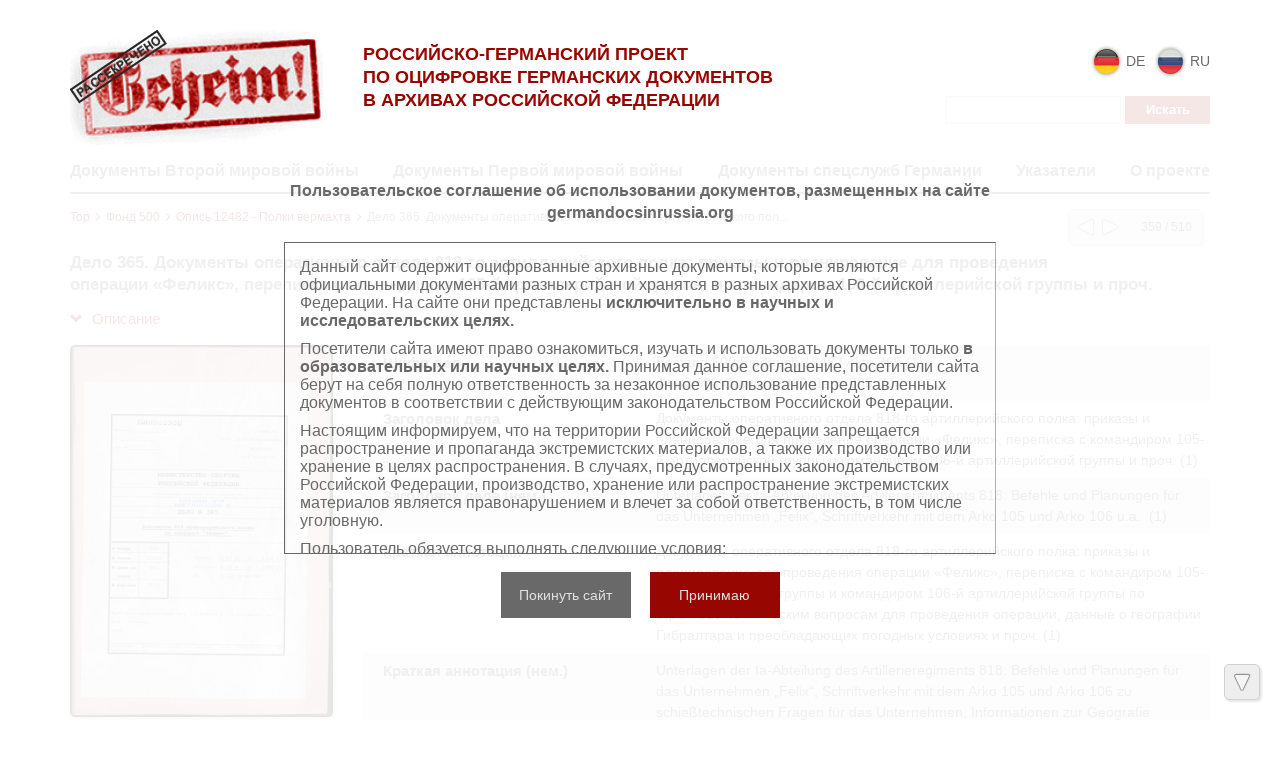

--- FILE ---
content_type: text/html; charset=utf-8
request_url: https://wwii.germandocsinrussia.org/ru/nodes/14908-delo-365-dokumenty-operativnogo-otdela-818-go-artilleriyskogo-polka-prikazy-i-planirovanie-dlya-provedeniya-operatsii-feliks-perepiska-s-komandirom-105-y-artilleriyskoy-gruppy-i-komandirom-106-y-artilleriyskoy-gruppy-i-proch
body_size: 27495
content:
<!DOCTYPE html>
<html>
<head>
<title>Российско-германский проект по оцифровке германских документов в архивах Российской Федерации | Дело 365.  Документы оперативного отдела 818-го артиллерийского полка: приказы и планирование для проведения операции «Феликс», переписка с командиром 105-й артиллерийской группы и командиром 106-й артиллерийской группы и проч. </title>
<link href='/static/favicon.ico' rel='shortcut icon'>
<meta content='' name='keywords'>
<meta content='' name='description'>
<meta content='http://wwii.germandocsinrussia.org/system/pages/009/922/88/images/small/d035b48455d8cf7087f900e31fec6af961a57fa0.jpg' property='og:image'>
<link rel="stylesheet" href="/assets/liquid_standard-76007fbdbd33b84679f7991a2ca5bfa1195b2c320ba31e9dec418629ace561e1.css" media="all" />
<script src="//cdn.ckeditor.com/4.22.1/standard/ckeditor.js"></script>
<meta name="csrf-param" content="authenticity_token" />
<meta name="csrf-token" content="tbZfnF9K_cFixfKF91GIgWMa5b1mDXfrHvXNX4wM0KgNgf_fkg2DvbifMGzJpbAiZgW1tKx2TVjwvP14JFMOgw" />
<style>
  h1.small {font-size: 20px; line-height: 1.3em;}
h1.medium {font-size: 20px; line-height: 1.3em;}
h1.large {font-size: 20px; line-height: 1.3em;}

.body {
  padding-top: 0px;
}

.header > .wrapper {
  padding-top: 0px;
  padding-bottom: 0px;
}

.sidebar {
  margin-top: 15px;
}

.header .menu.style-3 {
  width: 100%;
  margin: 0px;
  padding: 7px 20px;

  border: none;
  background: #950a0a;

  -webkit-border-radius: 2px;
     -moz-border-radius: 2px;
          border-radius: 2px;
}

.header .menu.style-3 a {
  padding: 0px 20px;
  font-size: 14px;
  color: #fff;
}

.header .menu.style-3 a:hover {
  color: #eee;
}

.header .menu.style-3 a.active {
  color: #ddd;
}

.header .logo {
  width: 700px;
  margin: 0px;
  font-size: 20px;
  line-height: 24px;
  font-weight: normal;
  color: #666;
}

.logo img {
  float: left;
  width: 200px;
  width: 924px;
  margin: 0px 20px 0px 0px;

  -webkit-border-radius: 4px;
     -moz-border-radius: 4px;
          border-radius: 4px;
}

.header .sidebar {
  position: relative;
  z-index: 5;
}

.header {
  width: auto;
}

.content {
  /* width: 970px; */
  margin-left: 0px;
}

.nodes-content {
  max-width: none;
}

.nodes-content img {
  -webkit-border-radius: 4px;
     -moz-border-radius: 4px;
          border-radius: 4px;
}

.docview .download,
.dv-download {
  width: 0px !important;
  visibility: hidden;
}
</style>
</head>
<body class='body' id='body'>
<div class="user_agreements__mask">
  <div class="user_agreements">
    <div class="user_agreements__title">
      Пользовательское соглашение об использовании документов, размещенных на сайте germandocsinrussia.org
    </div>
    <div class="user_agreements__content">
      <p>
        Данный сайт содержит оцифрованные архивные документы, которые являются официальными документами разных стран и хранятся в разных архивах Российской Федерации. На сайте они представлены <b>исключительно в научных и исследовательских целях.</b>
      </p>
      <p>
        Посетители сайта имеют право ознакомиться, изучать и использовать документы только <b>в образовательных или научных целях.</b> Принимая данное соглашение, посетители сайта берут на себя полную ответственность за незаконное использование представленных документов в соответствии с действующим законодательством Российской Федерации.
      </p>
      <p>
        Настоящим информируем, что на территории Российской Федерации запрещается распространение и пропаганда экстремистских материалов, а также их производство или хранение в целях распространения. В случаях, предусмотренных законодательством Российской Федерации, производство, хранение или распространение экстремистских материалов является правонарушением и влечет за собой ответственность, в том числе уголовную.
      </p>

      <p>
        Пользователь обязуется выполнять следующие условия:
      </p>
      <br>
      <ul>
        <li>
          Персональные данные, содержащиеся в опубликованных на сайте документах, <b>не подлежат копированию</b>, распространению или передаче третьим лицам в какой бы то ни было форме.
        </li>
        <li>
          Сведения, касающиеся частной жизни конкретных физических лиц, их личных отношений и имущества, не подлежат использованию либо могут быть использованы исключительно в обезличенном виде.
        </li>
        <li>
          В отношении лиц, являющихся историческими деятелями новейшей истории или должностными лицами (в рамках исполнения ими должностных обязанностей), настоящие требования распространяются лишь на частную жизнь в узком смысле данного понятия. В остальном, пользователь принимает на себя обязательство надлежащим образом обращаться с информацией, подлежащей защите.
        </li>
        <li>
          Воспроизводство документов, касающихся физических лиц, не допускается.
        </li>
        <li>
          Пользователь принимает на себя юридическую ответственность перед пострадавшими в случае нарушения прав личности и правил надлежащего обращения с информацией, подлежащей защите. Лица и организации, участвовавшие в создании данного сайта, освобождаются от любой ответственности за нарушения вышеперечисленных правил, совершенных пользователями сайта.
        </li>
      </ul>
      <br>
      <br>
      <br>
      <p>
        Право на ознакомление с документами, размещенными на сайте, возникает только после принятия условий настоящего соглашения.
      </p>

    </div>
    <div class="user_agreements__controls">
      <button class="user_agreements__button--no">Покинуть сайт</button>
      <button class="user_agreements__button--yes">Принимаю</button>
    </div>
  </div>
</div>
<div class='wrapper'>
<div class='page-wrapper'>
<div class='header'>

<div class='container'>
<div class='row'>
<div class='col-xs-3'>
<div class='head__logo'>
<a class="logo__block" href="http://germandocsinrussia.org/ru"><img alt="Российско-германский проект по оцифровке германских документов в архивах Российской Федерации" class="logo__block__image" src="/assets/logo-66ef091a64c38a7843b9a3fae4c034503590c7ab7cc825537710d8d444100e27.png" />
</a></div>
</div>
<div class='col-xs-5'>
<div class='head__text'>
<div class='head__tegline'>
Российско-Германский проект<br> по оцифровке германских документов<br> в архивах Российской Федерации
</div>
</div>
</div>
<div class='col-xs-4'>
<div class='head__sidebar'>
<div class='head_sidebar__lang'>
<div class='head_sidebar__lang-item'>
<a class="lang-block" href="/de/nodes/[base64]"><img class="lang-block__img" src="/assets/redesign/icons/de-b32ec5903fc0df451d39e717656c9f71a622b8093ad9a24ae0b02d5faa6a7df4.png" />
<span class='lang-block__text'>
de
</span>
</a></div>
<div class='head_sidebar__lang-item'>
<span class='lang-block'>
<img class="lang-block__img" src="/assets/redesign/icons/ru-c746f9a5c5d06d0e8779f53918cd9ef0c588277c5825aa198804f33e253eb766.png" />
<span class='lang-block__text'>
ru
</span>
</span>
</div>
<form class="form-inline" action="/ru/nodes/search" accept-charset="UTF-8" method="get"><input type="text" name="query" id="query" class="form-control search-query" />
<input type="submit" name="commit" value="Искать" class="btn btn-default" data-disable-with="Искать" />
</form></div>
</div>
</div>
</div>
<div class='row'>
<div class='col-xs-12'>
<div class='head__nav'>
<nav class='header__menu'>
<a class="menu__link" href="http://wwii.germandocsinrussia.org/ru">Документы Второй мировой войны</a>
<a class="menu__link" href="http://tsamo.germandocsinrussia.org/ru/nodes/1-germanskie-dokumenty-pervoy-mirovoy-voyny-tsamo-fond-500-opis-12519/">Документы Первой мировой войны</a>
<a class="menu__link" href="http://rgaspi-458-9.germandocsinrussia.org/ru/nodes/1-kollektsiya-dokumentov-spetssluzhb-germanii-1912-1945-gg-rgaspi-fond-458-opis-9/">Документы спецслужб Германии</a>
<a class="menu__link " href="/ru/indexes">Указатели</a>
<a class=" menu__link" href="/ru/docs/4-o-proekte">О проекте</a>
</nav>
</div>
</div>
</div>
</div>
</div>

<div class='container'>
<div class='content'>
<div class='scroll-up'>
<span></span>
</div>
<div class='scroll-down'>
<span></span>
</div>
<div class='compass'>
<a class="left" href="/ru/nodes/14907-delo-364-dokumenty-operativnogo-otdela-802-go-motorizovannogo-artilleriyskogo-polka-osobogo-naznacheniya-rasporyazheniya-i-prikazy-komanduyuschego-303-y-artilleriyskoy-gruppoy-i-proch"></a>
<a class="right" href="/ru/nodes/14909-delo-366-dokumenty-operativnogo-otdela-860-go-legkogo-artilleriyskogo-diviziona-otchet-o-boevyh-deystviyah-860-go-legkogo-artilleriyskogo-diviziona-na-dnepre-za-10-19-11-1943-g"></a>
<span class='state'>359 / 510</span>
</div>

<div class='crumbs'><a href="/ru/nodes/28468-top">Top</a><span><svg class="crumbs-icon-svg" width="6" height="8" viewBox="0 0 6 8" version="1.1" xmlns="http://www.w3.org/2000/svg"
     xmlns:xlink="http://www.w3.org/1999/xlink">
  <g transform="translate(-2445 95)">
    <g>
      <g>
        <use xlink:href="#arrow_icon-svg-1" transform="matrix(0.707107 0.707107 -0.707107 0.707107 2446.24 -95)"
             fill="#111111"/>
      </g>
      <g>
        <use xlink:href="#arrow_icon-svg-1" transform="matrix(-0.707107 0.707107 -0.707107 -0.707107 2450.16 -91.0832)"
             fill="#111111"/>
      </g>
    </g>
  </g>
  <defs>
    <path id="arrow_icon-svg-1" fill-rule="evenodd" d="M 0 0L 5.53921 0L 5.53921 0.791316L 0 0.791316L 0 0Z"/>
  </defs>
</svg></span>
<a href="/ru/nodes/1-fond-500">Фонд 500</a><span><svg class="crumbs-icon-svg" width="6" height="8" viewBox="0 0 6 8" version="1.1" xmlns="http://www.w3.org/2000/svg"
     xmlns:xlink="http://www.w3.org/1999/xlink">
  <g transform="translate(-2445 95)">
    <g>
      <g>
        <use xlink:href="#arrow_icon-svg-1" transform="matrix(0.707107 0.707107 -0.707107 0.707107 2446.24 -95)"
             fill="#111111"/>
      </g>
      <g>
        <use xlink:href="#arrow_icon-svg-1" transform="matrix(-0.707107 0.707107 -0.707107 -0.707107 2450.16 -91.0832)"
             fill="#111111"/>
      </g>
    </g>
  </g>
  <defs>
    <path id="arrow_icon-svg-1" fill-rule="evenodd" d="M 0 0L 5.53921 0L 5.53921 0.791316L 0 0.791316L 0 0Z"/>
  </defs>
</svg></span>
<a href="/ru/nodes/9331-opis-12482-polki-vermahta">Опись 12482 - Полки вермахта</a><span><svg class="crumbs-icon-svg" width="6" height="8" viewBox="0 0 6 8" version="1.1" xmlns="http://www.w3.org/2000/svg"
     xmlns:xlink="http://www.w3.org/1999/xlink">
  <g transform="translate(-2445 95)">
    <g>
      <g>
        <use xlink:href="#arrow_icon-svg-1" transform="matrix(0.707107 0.707107 -0.707107 0.707107 2446.24 -95)"
             fill="#111111"/>
      </g>
      <g>
        <use xlink:href="#arrow_icon-svg-1" transform="matrix(-0.707107 0.707107 -0.707107 -0.707107 2450.16 -91.0832)"
             fill="#111111"/>
      </g>
    </g>
  </g>
  <defs>
    <path id="arrow_icon-svg-1" fill-rule="evenodd" d="M 0 0L 5.53921 0L 5.53921 0.791316L 0 0.791316L 0 0Z"/>
  </defs>
</svg></span>
<span rel="tooltip" title="Дело 365.  Документы оперативного отдела 818-го артиллерийского полка: приказы и планирование для проведения операции «Феликс», переписка с командиром 105-й артиллерийской группы и командиром 106-й артиллерийской группы и проч. ">Дело 365.  Документы оперативного отдела 818-го артиллерийского пол...</span>
</div>


<h1 class="small">Дело 365.  Документы оперативного отдела 818-го артиллерийского полка: приказы и планирование для проведения операции «Феликс», переписка с командиром 105-й артиллерийской группы и командиром 106-й артиллерийской группы и проч. </h1>

<div class='row'>
<div class='metadata'>
<div class='col-xs-3'>
<a class="expander" href=""><span class='glyphicon glyphicon-chevron-down'></span>
Описание
</a></div>
<div class='clear'></div>
<div class='wrapper' style=''>
<div class='col-xs-3'>
<img class="metadata__image" src="/system/pages/009/922/88/images/small/d035b48455d8cf7087f900e31fec6af961a57fa0.jpg?1554318299" />
</div>
<div class='col-xs-9'>
<div class='metadata__table'>
<div class='table__strike record_of_type_8'>
<div class='table__column first'>Шифр дел</div>
<div class='table__column'>
<a class="value_of_type_8" href="/ru/indexes/values/146588">Bestand 500 Findbuch 12482 Akte 365</a>
(1)
<br>
<a class="value_of_type_8" href="/ru/indexes/values/146589">Фонд 500 Опись 12482 Дело 365</a>
(1)
</div>
</div>
<div class='table__strike record_of_type_3 not-first'>
<div class='table__column first'>Заголовок дела</div>
<div class='table__column'>
<a class="value_of_type_3" href="/ru/indexes/values/146594"> Документы оперативного отдела 818-го артиллерийского полка: приказы и планирование для проведения операции «Феликс», переписка с командиром 105-й артиллерийской группы и командиром 106-й артиллерийской группы и проч. 
</a>
(1)
</div>
</div>
<div class='table__strike record_of_type_11 not-first'>
<div class='table__column first'>Заголовок дела  (нем.)</div>
<div class='table__column'>
<a class="value_of_type_11" href="/ru/indexes/values/146595"> Unterlagen der Ia-Abteilung des Artillerieregiments 818: Befehle und Planungen für das Unternehmen „Felix“, Schriftverkehr mit dem Arko 105 und Arko 106 u.a.  
</a>
(1)
</div>
</div>
<div class='table__strike record_of_type_10 not-first'>
<div class='table__column first'>Краткая аннотация</div>
<div class='table__column'>
<a class="value_of_type_10" href="/ru/indexes/values/146596"> Документы оперативного отдела 818-го артиллерийского полка: приказы и планирование для проведения операции «Феликс», переписка с командиром 105-й артиллерийской группы и командиром 106-й артиллерийской группы по стрелково-техническим вопросам для проведения операции, данные о географии Гибралтара и преобладающих погодных условиях и проч. 
</a>
(1)
</div>
</div>
<div class='table__strike record_of_type_12 not-first'>
<div class='table__column first'>Краткая аннотация  (нем.)</div>
<div class='table__column'>
<a class="value_of_type_12" href="/ru/indexes/values/146597"> Unterlagen der Ia-Abteilung des Artillerieregiments 818: Befehle und Planungen für das Unternehmen „Felix“, Schriftverkehr mit dem Arko 105 und Arko 106 zu schießtechnischen Fragen für das Unternehmen, Informationen zur Geografie Gibraltars und den dort herrschenden Wetterbedingungen u.a.  
</a>
(1)
</div>
</div>
<div class='table__strike record_of_type_9 not-first'>
<div class='table__column first'>Способ воспроизведения</div>
<div class='table__column'>
<a class="value_of_type_9" href="/ru/indexes/values/79541">Maschinenschriftlich.</a>
(1297)
<br>
<a class="value_of_type_9" href="/ru/indexes/values/11865">Машинописный.</a>
(1383)
</div>
</div>
<div class='table__strike record_of_type_4 not-first'>
<div class='table__column first'>Начальная дата в формате гггг-мм-дд</div>
<div class='table__column'>
<a class="value_of_type_4" href="/ru/indexes/values/88559">27.11.1940</a>
(10)
</div>
</div>
<div class='table__strike record_of_type_5 not-first'>
<div class='table__column first'>Конечная дата в формате гггг-мм-дд</div>
<div class='table__column'>
<a class="value_of_type_5" href="/ru/indexes/values/57325">18.12.1940</a>
(5)
</div>
</div>
<div class='table__strike record_of_type_6 not-first'>
<div class='table__column first'>Количество листов</div>
<div class='table__column'>
<a class="value_of_type_6" href="/ru/indexes/values/87">128</a>
(35)
</div>
</div>
</div>
</div>
</div>
</div>
</div>









<div class='clear'></div>


<div class='galery'></div>



</div>
</div>
</div>
<div class='row'>
<footer>
<div class='container'>
<div class='footer__container'>
<div class='col-xs-6'>
<div class='footer__statistic'>
Просмотров этой страницы &nbsp;
<b>413</b>
<br>
Просмотров всех страниц<span style="display: inline-block; width: 17px"></span>
<b>16917804</b>

</div>
</div>
<div class='col-xs-6'>
<div class='footer__copyright'>
©
2025
Max Weber Stiftung
</div>
</div>
</div>
</div>
</footer>
</div>

</div>
<script src="/assets/application-aa6aeabc21d886a7db0b753f6aadc2339366b96e22c567d62cf9dbf2d4035ad3.js"></script>
<script>
  (function() {
    var docview, map_ids,
      indexOf = [].indexOf || function(item) { for (var i = 0, l = this.length; i < l; i++) { if (i in this && this[i] === item) return i; } return -1; };
  
    docview = new Docview({
      div: $('.galery'),
      theme: 'standard',
      translation: {
        grid: 'Сетка',
        filmstrip: 'Лента',
        inspect: 'Инспектор',
        flipBook: 'Книга',
        fullscreen: 'Весь экран',
        zoomOut: 'Отдалить',
        zoomIn: 'Приблизить',
        dimTheLights: 'Выключить свет',
        prevPage: 'Предыдущая страница',
        nextPage: 'Следующая страница',
        rotateLeft: 'Повернуть налево',
        rotateRight: 'Повернуть направо',
        download: 'Загрузить',
        print: 'Распечатать'
      },
      index: 0,
      mode: 'grid',
      zoom: 0,
      pages: [
        {
          "id": 992288,
          "w": 1477,
          "h": 2096,
          "downloadUrl": null
        }, {
          "id": 992289,
          "w": 1428,
          "h": 1984,
          "downloadUrl": null
        }, {
          "id": 992290,
          "w": 1273,
          "h": 1629,
          "downloadUrl": null
        }, {
          "id": 992291,
          "w": 1270,
          "h": 1627,
          "downloadUrl": null
        }, {
          "id": 992292,
          "w": 1283,
          "h": 1803,
          "downloadUrl": null
        }, {
          "id": 992293,
          "w": 1281,
          "h": 1808,
          "downloadUrl": null
        }, {
          "id": 992294,
          "w": 1271,
          "h": 1626,
          "downloadUrl": null
        }, {
          "id": 992295,
          "w": 1268,
          "h": 1626,
          "downloadUrl": null
        }, {
          "id": 992296,
          "w": 1282,
          "h": 1806,
          "downloadUrl": null
        }, {
          "id": 992297,
          "w": 1281,
          "h": 1809,
          "downloadUrl": null
        }, {
          "id": 992298,
          "w": 1257,
          "h": 1630,
          "downloadUrl": null
        }, {
          "id": 992299,
          "w": 1256,
          "h": 1631,
          "downloadUrl": null
        }, {
          "id": 992300,
          "w": 1264,
          "h": 1633,
          "downloadUrl": null
        }, {
          "id": 992301,
          "w": 1263,
          "h": 1633,
          "downloadUrl": null
        }, {
          "id": 992302,
          "w": 1265,
          "h": 1633,
          "downloadUrl": null
        }, {
          "id": 992303,
          "w": 1264,
          "h": 1631,
          "downloadUrl": null
        }, {
          "id": 992304,
          "w": 1264,
          "h": 1634,
          "downloadUrl": null
        }, {
          "id": 992305,
          "w": 1262,
          "h": 1631,
          "downloadUrl": null
        }, {
          "id": 992306,
          "w": 1262,
          "h": 1630,
          "downloadUrl": null
        }, {
          "id": 992307,
          "w": 1262,
          "h": 1630,
          "downloadUrl": null
        }, {
          "id": 992308,
          "w": 1264,
          "h": 1634,
          "downloadUrl": null
        }, {
          "id": 992309,
          "w": 1263,
          "h": 1633,
          "downloadUrl": null
        }, {
          "id": 992310,
          "w": 1264,
          "h": 1634,
          "downloadUrl": null
        }, {
          "id": 992311,
          "w": 1265,
          "h": 1634,
          "downloadUrl": null
        }, {
          "id": 992312,
          "w": 1265,
          "h": 1633,
          "downloadUrl": null
        }, {
          "id": 992313,
          "w": 1264,
          "h": 1632,
          "downloadUrl": null
        }, {
          "id": 992314,
          "w": 1260,
          "h": 1629,
          "downloadUrl": null
        }, {
          "id": 992315,
          "w": 1261,
          "h": 1628,
          "downloadUrl": null
        }, {
          "id": 992316,
          "w": 1263,
          "h": 1632,
          "downloadUrl": null
        }, {
          "id": 992317,
          "w": 1262,
          "h": 1632,
          "downloadUrl": null
        }, {
          "id": 992318,
          "w": 1267,
          "h": 1791,
          "downloadUrl": null
        }, {
          "id": 992319,
          "w": 1266,
          "h": 1791,
          "downloadUrl": null
        }, {
          "id": 992320,
          "w": 1268,
          "h": 1790,
          "downloadUrl": null
        }, {
          "id": 992321,
          "w": 1267,
          "h": 1791,
          "downloadUrl": null
        }, {
          "id": 992322,
          "w": 1266,
          "h": 1791,
          "downloadUrl": null
        }, {
          "id": 992323,
          "w": 1268,
          "h": 1792,
          "downloadUrl": null
        }, {
          "id": 992324,
          "w": 1268,
          "h": 1791,
          "downloadUrl": null
        }, {
          "id": 992325,
          "w": 1266,
          "h": 1790,
          "downloadUrl": null
        }, {
          "id": 992326,
          "w": 1267,
          "h": 1791,
          "downloadUrl": null
        }, {
          "id": 992327,
          "w": 1273,
          "h": 1793,
          "downloadUrl": null
        }, {
          "id": 992328,
          "w": 1274,
          "h": 1791,
          "downloadUrl": null
        }, {
          "id": 992329,
          "w": 1276,
          "h": 1794,
          "downloadUrl": null
        }, {
          "id": 992330,
          "w": 1263,
          "h": 1632,
          "downloadUrl": null
        }, {
          "id": 992331,
          "w": 1263,
          "h": 1629,
          "downloadUrl": null
        }, {
          "id": 992332,
          "w": 1263,
          "h": 1630,
          "downloadUrl": null
        }, {
          "id": 992333,
          "w": 1264,
          "h": 1631,
          "downloadUrl": null
        }, {
          "id": 992334,
          "w": 1262,
          "h": 1631,
          "downloadUrl": null
        }, {
          "id": 992335,
          "w": 1264,
          "h": 1633,
          "downloadUrl": null
        }, {
          "id": 992336,
          "w": 1264,
          "h": 1631,
          "downloadUrl": null
        }, {
          "id": 992337,
          "w": 1263,
          "h": 1631,
          "downloadUrl": null
        }, {
          "id": 992338,
          "w": 1262,
          "h": 1632,
          "downloadUrl": null
        }, {
          "id": 992339,
          "w": 1264,
          "h": 1631,
          "downloadUrl": null
        }, {
          "id": 992340,
          "w": 1262,
          "h": 1632,
          "downloadUrl": null
        }, {
          "id": 992341,
          "w": 1263,
          "h": 1632,
          "downloadUrl": null
        }, {
          "id": 992342,
          "w": 1275,
          "h": 1799,
          "downloadUrl": null
        }, {
          "id": 992343,
          "w": 1268,
          "h": 1632,
          "downloadUrl": null
        }, {
          "id": 992344,
          "w": 1268,
          "h": 1633,
          "downloadUrl": null
        }, {
          "id": 992345,
          "w": 1262,
          "h": 911,
          "downloadUrl": null
        }, {
          "id": 992346,
          "w": 1264,
          "h": 910,
          "downloadUrl": null
        }, {
          "id": 992347,
          "w": 1268,
          "h": 1793,
          "downloadUrl": null
        }, {
          "id": 992348,
          "w": 1267,
          "h": 1793,
          "downloadUrl": null
        }, {
          "id": 992349,
          "w": 1262,
          "h": 1785,
          "downloadUrl": null
        }, {
          "id": 992350,
          "w": 1262,
          "h": 1786,
          "downloadUrl": null
        }, {
          "id": 992351,
          "w": 1260,
          "h": 1785,
          "downloadUrl": null
        }, {
          "id": 992352,
          "w": 1263,
          "h": 1787,
          "downloadUrl": null
        }, {
          "id": 992353,
          "w": 1262,
          "h": 1786,
          "downloadUrl": null
        }, {
          "id": 992354,
          "w": 1264,
          "h": 1787,
          "downloadUrl": null
        }, {
          "id": 992355,
          "w": 1260,
          "h": 1786,
          "downloadUrl": null
        }, {
          "id": 992356,
          "w": 1262,
          "h": 1787,
          "downloadUrl": null
        }, {
          "id": 992357,
          "w": 1262,
          "h": 1786,
          "downloadUrl": null
        }, {
          "id": 992358,
          "w": 1261,
          "h": 1785,
          "downloadUrl": null
        }, {
          "id": 992359,
          "w": 1262,
          "h": 1787,
          "downloadUrl": null
        }, {
          "id": 992360,
          "w": 1263,
          "h": 1786,
          "downloadUrl": null
        }, {
          "id": 992361,
          "w": 1260,
          "h": 1786,
          "downloadUrl": null
        }, {
          "id": 992362,
          "w": 1262,
          "h": 1786,
          "downloadUrl": null
        }, {
          "id": 992363,
          "w": 1262,
          "h": 1786,
          "downloadUrl": null
        }, {
          "id": 992364,
          "w": 1263,
          "h": 1787,
          "downloadUrl": null
        }, {
          "id": 992365,
          "w": 1262,
          "h": 1786,
          "downloadUrl": null
        }, {
          "id": 992366,
          "w": 1263,
          "h": 1786,
          "downloadUrl": null
        }, {
          "id": 992367,
          "w": 1262,
          "h": 1787,
          "downloadUrl": null
        }, {
          "id": 992368,
          "w": 1262,
          "h": 1786,
          "downloadUrl": null
        }, {
          "id": 992369,
          "w": 1259,
          "h": 1785,
          "downloadUrl": null
        }, {
          "id": 992370,
          "w": 1261,
          "h": 1786,
          "downloadUrl": null
        }, {
          "id": 992371,
          "w": 1261,
          "h": 1786,
          "downloadUrl": null
        }, {
          "id": 992372,
          "w": 1262,
          "h": 1786,
          "downloadUrl": null
        }, {
          "id": 992373,
          "w": 1261,
          "h": 1787,
          "downloadUrl": null
        }, {
          "id": 992374,
          "w": 1262,
          "h": 1786,
          "downloadUrl": null
        }, {
          "id": 992375,
          "w": 1260,
          "h": 1785,
          "downloadUrl": null
        }, {
          "id": 992376,
          "w": 1262,
          "h": 1785,
          "downloadUrl": null
        }, {
          "id": 992377,
          "w": 1262,
          "h": 1786,
          "downloadUrl": null
        }, {
          "id": 992378,
          "w": 1261,
          "h": 1785,
          "downloadUrl": null
        }, {
          "id": 992379,
          "w": 1261,
          "h": 1786,
          "downloadUrl": null
        }, {
          "id": 992380,
          "w": 1262,
          "h": 1785,
          "downloadUrl": null
        }, {
          "id": 992381,
          "w": 1261,
          "h": 1786,
          "downloadUrl": null
        }, {
          "id": 992382,
          "w": 1263,
          "h": 1785,
          "downloadUrl": null
        }, {
          "id": 992383,
          "w": 1262,
          "h": 1786,
          "downloadUrl": null
        }, {
          "id": 992384,
          "w": 1263,
          "h": 1786,
          "downloadUrl": null
        }, {
          "id": 992385,
          "w": 1262,
          "h": 1786,
          "downloadUrl": null
        }, {
          "id": 992386,
          "w": 1262,
          "h": 1786,
          "downloadUrl": null
        }, {
          "id": 992387,
          "w": 1261,
          "h": 1786,
          "downloadUrl": null
        }, {
          "id": 992388,
          "w": 1260,
          "h": 1785,
          "downloadUrl": null
        }, {
          "id": 992389,
          "w": 1262,
          "h": 1787,
          "downloadUrl": null
        }, {
          "id": 992390,
          "w": 1262,
          "h": 1786,
          "downloadUrl": null
        }, {
          "id": 992391,
          "w": 1260,
          "h": 1785,
          "downloadUrl": null
        }, {
          "id": 992392,
          "w": 1262,
          "h": 1786,
          "downloadUrl": null
        }, {
          "id": 992393,
          "w": 1263,
          "h": 1787,
          "downloadUrl": null
        }, {
          "id": 992394,
          "w": 1263,
          "h": 1786,
          "downloadUrl": null
        }, {
          "id": 992395,
          "w": 1261,
          "h": 1786,
          "downloadUrl": null
        }, {
          "id": 992396,
          "w": 1263,
          "h": 1786,
          "downloadUrl": null
        }, {
          "id": 992397,
          "w": 1262,
          "h": 1786,
          "downloadUrl": null
        }, {
          "id": 992398,
          "w": 1261,
          "h": 1786,
          "downloadUrl": null
        }, {
          "id": 992399,
          "w": 1261,
          "h": 1786,
          "downloadUrl": null
        }, {
          "id": 992400,
          "w": 1262,
          "h": 1786,
          "downloadUrl": null
        }, {
          "id": 992401,
          "w": 1261,
          "h": 1786,
          "downloadUrl": null
        }, {
          "id": 992402,
          "w": 1263,
          "h": 1787,
          "downloadUrl": null
        }, {
          "id": 992403,
          "w": 1262,
          "h": 1787,
          "downloadUrl": null
        }, {
          "id": 992404,
          "w": 1262,
          "h": 1787,
          "downloadUrl": null
        }, {
          "id": 992405,
          "w": 1260,
          "h": 1785,
          "downloadUrl": null
        }, {
          "id": 992406,
          "w": 1263,
          "h": 1785,
          "downloadUrl": null
        }, {
          "id": 992407,
          "w": 1262,
          "h": 1786,
          "downloadUrl": null
        }, {
          "id": 992408,
          "w": 1259,
          "h": 1785,
          "downloadUrl": null
        }, {
          "id": 992409,
          "w": 1262,
          "h": 1785,
          "downloadUrl": null
        }, {
          "id": 992410,
          "w": 1263,
          "h": 1787,
          "downloadUrl": null
        }, {
          "id": 992411,
          "w": 1261,
          "h": 1786,
          "downloadUrl": null
        }, {
          "id": 992412,
          "w": 1262,
          "h": 1786,
          "downloadUrl": null
        }, {
          "id": 992413,
          "w": 1261,
          "h": 1787,
          "downloadUrl": null
        }, {
          "id": 992414,
          "w": 1262,
          "h": 1786,
          "downloadUrl": null
        }, {
          "id": 992415,
          "w": 1260,
          "h": 1784,
          "downloadUrl": null
        }, {
          "id": 992416,
          "w": 1263,
          "h": 1786,
          "downloadUrl": null
        }, {
          "id": 992417,
          "w": 1261,
          "h": 1786,
          "downloadUrl": null
        }, {
          "id": 992418,
          "w": 1260,
          "h": 1786,
          "downloadUrl": null
        }, {
          "id": 992419,
          "w": 1260,
          "h": 1785,
          "downloadUrl": null
        }, {
          "id": 992420,
          "w": 1262,
          "h": 1786,
          "downloadUrl": null
        }, {
          "id": 992421,
          "w": 1259,
          "h": 1786,
          "downloadUrl": null
        }, {
          "id": 992422,
          "w": 1260,
          "h": 1785,
          "downloadUrl": null
        }, {
          "id": 992423,
          "w": 1261,
          "h": 1787,
          "downloadUrl": null
        }, {
          "id": 992424,
          "w": 1262,
          "h": 1786,
          "downloadUrl": null
        }, {
          "id": 992425,
          "w": 1260,
          "h": 1785,
          "downloadUrl": null
        }, {
          "id": 992426,
          "w": 1262,
          "h": 1785,
          "downloadUrl": null
        }, {
          "id": 992427,
          "w": 1261,
          "h": 1786,
          "downloadUrl": null
        }, {
          "id": 992428,
          "w": 1260,
          "h": 1786,
          "downloadUrl": null
        }, {
          "id": 992429,
          "w": 1260,
          "h": 1786,
          "downloadUrl": null
        }, {
          "id": 992430,
          "w": 1261,
          "h": 1785,
          "downloadUrl": null
        }, {
          "id": 992431,
          "w": 1259,
          "h": 1786,
          "downloadUrl": null
        }, {
          "id": 992432,
          "w": 1261,
          "h": 1787,
          "downloadUrl": null
        }, {
          "id": 992433,
          "w": 1261,
          "h": 1787,
          "downloadUrl": null
        }, {
          "id": 992434,
          "w": 1261,
          "h": 1786,
          "downloadUrl": null
        }, {
          "id": 992435,
          "w": 1260,
          "h": 1785,
          "downloadUrl": null
        }, {
          "id": 992436,
          "w": 1261,
          "h": 1785,
          "downloadUrl": null
        }, {
          "id": 992437,
          "w": 1260,
          "h": 1784,
          "downloadUrl": null
        }, {
          "id": 992438,
          "w": 1258,
          "h": 1786,
          "downloadUrl": null
        }, {
          "id": 992439,
          "w": 1272,
          "h": 907,
          "downloadUrl": null
        }, {
          "id": 992440,
          "w": 1259,
          "h": 1785,
          "downloadUrl": null
        }, {
          "id": 992441,
          "w": 1261,
          "h": 1785,
          "downloadUrl": null
        }, {
          "id": 992442,
          "w": 1259,
          "h": 1785,
          "downloadUrl": null
        }, {
          "id": 992443,
          "w": 1259,
          "h": 1784,
          "downloadUrl": null
        }, {
          "id": 992444,
          "w": 1257,
          "h": 1785,
          "downloadUrl": null
        }, {
          "id": 992445,
          "w": 1260,
          "h": 1785,
          "downloadUrl": null
        }, {
          "id": 992446,
          "w": 1258,
          "h": 1784,
          "downloadUrl": null
        }, {
          "id": 992447,
          "w": 1260,
          "h": 1784,
          "downloadUrl": null
        }, {
          "id": 992448,
          "w": 1258,
          "h": 1785,
          "downloadUrl": null
        }, {
          "id": 992449,
          "w": 1258,
          "h": 1783,
          "downloadUrl": null
        }, {
          "id": 992450,
          "w": 1257,
          "h": 1784,
          "downloadUrl": null
        }, {
          "id": 992451,
          "w": 1259,
          "h": 1784,
          "downloadUrl": null
        }, {
          "id": 992452,
          "w": 1259,
          "h": 1784,
          "downloadUrl": null
        }, {
          "id": 992453,
          "w": 1261,
          "h": 1786,
          "downloadUrl": null
        }, {
          "id": 992454,
          "w": 1259,
          "h": 1785,
          "downloadUrl": null
        }, {
          "id": 992455,
          "w": 1261,
          "h": 1786,
          "downloadUrl": null
        }, {
          "id": 992456,
          "w": 1258,
          "h": 1784,
          "downloadUrl": null
        }, {
          "id": 992457,
          "w": 1259,
          "h": 1784,
          "downloadUrl": null
        }, {
          "id": 992458,
          "w": 1257,
          "h": 1786,
          "downloadUrl": null
        }, {
          "id": 992459,
          "w": 1260,
          "h": 1786,
          "downloadUrl": null
        }, {
          "id": 992460,
          "w": 1268,
          "h": 1795,
          "downloadUrl": null
        }, {
          "id": 992461,
          "w": 1263,
          "h": 1626,
          "downloadUrl": null
        }, {
          "id": 992462,
          "w": 1260,
          "h": 1627,
          "downloadUrl": null
        }, {
          "id": 992463,
          "w": 1270,
          "h": 1786,
          "downloadUrl": null
        }, {
          "id": 992464,
          "w": 1269,
          "h": 1785,
          "downloadUrl": null
        }, {
          "id": 992465,
          "w": 1270,
          "h": 1786,
          "downloadUrl": null
        }
      ],
      zooms: {
        0: 82,
        1: 164,
        2: 328,
        3: 492,
        4: 656,
        5: 818,
        6: 984,
        7: 1146,
        8: 1966
      },
      maxZoom: 8,
      pageUrl: function(id, zoom) {
        var z0, z1, z2;
        z0 = {
          "992288": "/system/pages/009/922/88/images/xx_small/c303ef89987931c228f504babd2ece98bea79997.jpg?1554318299",
          "992289": "/system/pages/009/922/89/images/xx_small/b01afabf57511b95b833d026ca702b52e210d8e7.jpg?1554318302",
          "992290": "/system/pages/009/922/90/images/xx_small/8d1342d3d7e5b1218712c05333e0f57c8dc39af7.jpg?1554318304",
          "992291": "/system/pages/009/922/91/images/xx_small/bcf9c98a00017ff164174101b8c4258dfbb71056.jpg?1554318307",
          "992292": "/system/pages/009/922/92/images/xx_small/4e18bfbccff4cec5710da34d0d4e3128e13f48eb.jpg?1554318310",
          "992293": "/system/pages/009/922/93/images/xx_small/d0dfc028b8380f004872e8773b9819ab00c2d779.jpg?1554318313",
          "992294": "/system/pages/009/922/94/images/xx_small/9bb291f819ac3f27161d2e00704626b82169edfc.jpg?1554318315",
          "992295": "/system/pages/009/922/95/images/xx_small/848f86cfe574d8ab76d7f6fcf9ac463db43fd295.jpg?1554318318",
          "992296": "/system/pages/009/922/96/images/xx_small/bfb2c35874e1afe4bff7ae8fde45232b9652b3ec.jpg?1554318320",
          "992297": "/system/pages/009/922/97/images/xx_small/46f00b0bfac11b02d76edc4a9e6a5600cd3208f8.jpg?1554318323",
          "992298": "/system/pages/009/922/98/images/xx_small/6fbe7619f9a775e00ff6e56ce1cbd42847ab1b2f.jpg?1554318326",
          "992299": "/system/pages/009/922/99/images/xx_small/d2254aa5d1fc56d459d9e25e9f9c50e10b539f79.jpg?1554318328",
          "992300": "/system/pages/009/923/00/images/xx_small/687b5d62d125b6d27161c617c4065b04ea8936b5.jpg?1554318331",
          "992301": "/system/pages/009/923/01/images/xx_small/a3692a480146fd94e549a505139a9d32680921f6.jpg?1554318334",
          "992302": "/system/pages/009/923/02/images/xx_small/8de530da4a5ceb9664be20cf077d0d920d096ef4.jpg?1554318336",
          "992303": "/system/pages/009/923/03/images/xx_small/2ca1bd893c0e49af2320e3ba8783779bc3a41037.jpg?1554318338",
          "992304": "/system/pages/009/923/04/images/xx_small/efaad1186a0e949ad3aa0e3172fbe12671ebdd2d.jpg?1554318341",
          "992305": "/system/pages/009/923/05/images/xx_small/57be9a2be85ccfcb0de215586d8c442a0348d829.jpg?1554318343",
          "992306": "/system/pages/009/923/06/images/xx_small/20634ff224cc21197619e4786196815f7d29301b.jpg?1554318345",
          "992307": "/system/pages/009/923/07/images/xx_small/8a5ce972918ba16ece802b8aa76dd3127c56bed7.jpg?1554318348",
          "992308": "/system/pages/009/923/08/images/xx_small/ef16d05341f093727d9cf472a78c4272bbc155aa.jpg?1554318350",
          "992309": "/system/pages/009/923/09/images/xx_small/b3aac6a7071d70a92c0e6490a1c03a2a9409bec5.jpg?1554318353",
          "992310": "/system/pages/009/923/10/images/xx_small/36bf48530770888929a7f55b5852536bff2667e1.jpg?1554318356",
          "992311": "/system/pages/009/923/11/images/xx_small/ea901da9f0acd0b7ff9ca4a5baca1d4717a8d4e2.jpg?1554318359",
          "992312": "/system/pages/009/923/12/images/xx_small/790652e195254e3cc197401b95149e2da52e7146.jpg?1554318363",
          "992313": "/system/pages/009/923/13/images/xx_small/175afae9a40a3f1c467f5e68ee31bab33e55d591.jpg?1554318365",
          "992314": "/system/pages/009/923/14/images/xx_small/da8e8136aae5b9d1c9e17a8f086f2a041c04ce60.jpg?1554318367",
          "992315": "/system/pages/009/923/15/images/xx_small/6abab787b0f3cab97b17a0d136ac3a647a7de46f.jpg?1554318369",
          "992316": "/system/pages/009/923/16/images/xx_small/d043bd42d315c7d58d19ba90f61f377187da6c5c.jpg?1554318372",
          "992317": "/system/pages/009/923/17/images/xx_small/912e570d23987fd2971368bee519d66a681f1d77.jpg?1554318375",
          "992318": "/system/pages/009/923/18/images/xx_small/916d5984e548895dc5ca145d088b9a276bdb0211.jpg?1554318377",
          "992319": "/system/pages/009/923/19/images/xx_small/61466817c45d51e0c3787277fd16c9bbc7936f15.jpg?1554318380",
          "992320": "/system/pages/009/923/20/images/xx_small/e1823ba145ef1c6570f16e09a6cd01892c298094.jpg?1554318382",
          "992321": "/system/pages/009/923/21/images/xx_small/755ff4f8e99a7c246e0cec06df77e6af48fc7fc9.jpg?1554318385",
          "992322": "/system/pages/009/923/22/images/xx_small/0a0f8a6a7e40a4a18037f419b485b4fc483e5f3f.jpg?1554318388",
          "992323": "/system/pages/009/923/23/images/xx_small/77ed21f31e6234f2b4f31843311bf452f6da9bef.jpg?1554318390",
          "992324": "/system/pages/009/923/24/images/xx_small/e31e60dbc509023a98ff5b690e9176c531eefb09.jpg?1554318394",
          "992325": "/system/pages/009/923/25/images/xx_small/ed2272553a1499250a3d8a0f865cc6c6b929a2b0.jpg?1554318396",
          "992326": "/system/pages/009/923/26/images/xx_small/1c55b090ab0824af6319bb108993af4240272126.jpg?1554318399",
          "992327": "/system/pages/009/923/27/images/xx_small/48cb4e7ef59a662e87eb355221072c7b91ce978d.jpg?1554318401",
          "992328": "/system/pages/009/923/28/images/xx_small/62780c6902346c8ed243cad5c84e0ef93808b63c.jpg?1554318404",
          "992329": "/system/pages/009/923/29/images/xx_small/86e6a00f50809e81ff50e7e9e4059df12ecbd3a9.jpg?1554318406",
          "992330": "/system/pages/009/923/30/images/xx_small/eaa1b7560b2a90770d70b1507d176b362fed3712.jpg?1554318409",
          "992331": "/system/pages/009/923/31/images/xx_small/33e4ef8230e0dfd03bda216af555b855adcec407.jpg?1554318411",
          "992332": "/system/pages/009/923/32/images/xx_small/b6d707d4af387b677474b9f6d8d5898ae9de4dd6.jpg?1554318414",
          "992333": "/system/pages/009/923/33/images/xx_small/8318438d24d39f7fbf192962cb94a23bdae7360f.jpg?1554318416",
          "992334": "/system/pages/009/923/34/images/xx_small/8299b8eee41f6b94672cb3c34a7af51c47e3dd52.jpg?1554318419",
          "992335": "/system/pages/009/923/35/images/xx_small/c791ba4ef7553f72467316e346fbd225c4b5486c.jpg?1554318422",
          "992336": "/system/pages/009/923/36/images/xx_small/cc014fac1537375905e192cb6965bf86dc96742d.jpg?1554318425",
          "992337": "/system/pages/009/923/37/images/xx_small/dad3815f56bb5463c9eb2379a09aae03b999f716.jpg?1554318427",
          "992338": "/system/pages/009/923/38/images/xx_small/f5664646e188a92947e0d1e8f93cb7a29e071c05.jpg?1554318430",
          "992339": "/system/pages/009/923/39/images/xx_small/1d3b0d4574f433a61d1503b5f1d1c77390eaf0b8.jpg?1554318432",
          "992340": "/system/pages/009/923/40/images/xx_small/66a06d4512d293e4216f27f3ae0ac91b0d41b5c1.jpg?1554318434",
          "992341": "/system/pages/009/923/41/images/xx_small/57e61d19abf0b65c76f0e25dfe97600a833195cc.jpg?1554318437",
          "992342": "/system/pages/009/923/42/images/xx_small/d14262396239e33b508fca23e2e025eac73af846.jpg?1554318439",
          "992343": "/system/pages/009/923/43/images/xx_small/df3723286b2855076800f1ae2058f95f2578b0c0.jpg?1554318443",
          "992344": "/system/pages/009/923/44/images/xx_small/7e0193862c148afe3c2696688bfcf055e31d4cd9.jpg?1554318445",
          "992345": "/system/pages/009/923/45/images/xx_small/02a3010ab33983f66f165119f9fe1ae85e1879e8.jpg?1554318447",
          "992346": "/system/pages/009/923/46/images/xx_small/6e143f32a6f5b4f372b7c0cc86723ae5c4836b73.jpg?1554318449",
          "992347": "/system/pages/009/923/47/images/xx_small/f33f89da32c405ea4872ca60099ad89a7c0efd8f.jpg?1554318451",
          "992348": "/system/pages/009/923/48/images/xx_small/aca8bcb4e40b621d29328dfef4a79f962faf35b4.jpg?1554318455",
          "992349": "/system/pages/009/923/49/images/xx_small/2e6e7e36cd1eae21e72b4cd74d7e5631f4677919.jpg?1554318457",
          "992350": "/system/pages/009/923/50/images/xx_small/ef6a52c4593fbed31ff49a39b7a28ed19a856daa.jpg?1554318460",
          "992351": "/system/pages/009/923/51/images/xx_small/1718bab1b67608d0d8b36703db25af343a31b9b5.jpg?1554318463",
          "992352": "/system/pages/009/923/52/images/xx_small/add37ef5f259914340430c77f581ceb8dc235d3e.jpg?1554318465",
          "992353": "/system/pages/009/923/53/images/xx_small/3ac22d7df2dfc9c2ab13e0c6af6d5a6b4a48fb38.jpg?1554318468",
          "992354": "/system/pages/009/923/54/images/xx_small/233b949e85b663bbb852e54816d14ddf7fb3ec52.jpg?1554318470",
          "992355": "/system/pages/009/923/55/images/xx_small/8a9801643496ca9edcdf62a289a918d943ff8e81.jpg?1554318472",
          "992356": "/system/pages/009/923/56/images/xx_small/5ce2b0545c593b9342c522781da555fd572920fa.jpg?1554318475",
          "992357": "/system/pages/009/923/57/images/xx_small/b6c8dff32ee7fd965825f64258fbba57526dc6fd.jpg?1554318479",
          "992358": "/system/pages/009/923/58/images/xx_small/d2bf67829f90e6961272305a17611bcb0b40d0e5.jpg?1554318482",
          "992359": "/system/pages/009/923/59/images/xx_small/dae0f29c73bb4eab8f58073782d49689f5a84cb7.jpg?1554318484",
          "992360": "/system/pages/009/923/60/images/xx_small/f34ec0f840cd7dd2c6c6cfddcede8762cd2b5181.jpg?1554318487",
          "992361": "/system/pages/009/923/61/images/xx_small/703e26c2d87865469858e2430824c8e871c029d0.jpg?1554318490",
          "992362": "/system/pages/009/923/62/images/xx_small/ba0372e84e73f386f980aaf98620696e850aecbc.jpg?1554318492",
          "992363": "/system/pages/009/923/63/images/xx_small/606da5de561f7f9dc8f4557e1cc2f5bbb9156909.jpg?1554318494",
          "992364": "/system/pages/009/923/64/images/xx_small/cdc4a6315e4406818349d5fff07534a408b2971b.jpg?1554318497",
          "992365": "/system/pages/009/923/65/images/xx_small/20afc319bff456d43878c19f1f2cb4e015cb8fb7.jpg?1554318499",
          "992366": "/system/pages/009/923/66/images/xx_small/ace7bb881cf28f7345ec1d951fa4de1ec7abe4b6.jpg?1554318502",
          "992367": "/system/pages/009/923/67/images/xx_small/9b7809c98b8c4cf964fcdc3c2d57803b2e2cb5c9.jpg?1554318504",
          "992368": "/system/pages/009/923/68/images/xx_small/664e628af5227c3e9fbfebbb78be6ddb476db7c3.jpg?1554318507",
          "992369": "/system/pages/009/923/69/images/xx_small/6917dc7148ffd0edde7e8f2de2b7cf85dac4a693.jpg?1554318510",
          "992370": "/system/pages/009/923/70/images/xx_small/729564ebb4c173406d2f827a1c4fd5c887010477.jpg?1554318512",
          "992371": "/system/pages/009/923/71/images/xx_small/64c9a4ee4409f9dc1740a96afc215e4f1f528a73.jpg?1554318515",
          "992372": "/system/pages/009/923/72/images/xx_small/4b5b87e861f3d495e4148ac6714cbbd5bd3d5a76.jpg?1554318519",
          "992373": "/system/pages/009/923/73/images/xx_small/e7d40105fd14266371c6b7e436b8d347987272d0.jpg?1554318521",
          "992374": "/system/pages/009/923/74/images/xx_small/a62a5ba6d2c6ca6927f1adf2d5c8870ea5fe5aee.jpg?1554318524",
          "992375": "/system/pages/009/923/75/images/xx_small/28ef35f40a18af7d24286678d88c38ef5af16e57.jpg?1554318526",
          "992376": "/system/pages/009/923/76/images/xx_small/ca68c3e13df7f94dd5b707dbc550e515e5cbfe87.jpg?1554318529",
          "992377": "/system/pages/009/923/77/images/xx_small/bc51801e550fce08339e4fae907f17449b8e8668.jpg?1554318531",
          "992378": "/system/pages/009/923/78/images/xx_small/59f54b84ba3cf4962144c1ea48a094156ec494c6.jpg?1554318534",
          "992379": "/system/pages/009/923/79/images/xx_small/b6ea9797ec339aa94c4abbfb138ee335c55226a2.jpg?1554318536",
          "992380": "/system/pages/009/923/80/images/xx_small/ba04b1590f1ab6e97f4c84622ccad74639eabce4.jpg?1554318540",
          "992381": "/system/pages/009/923/81/images/xx_small/00251999cc4af3b3158b79ec9f5ad6596d8c2633.jpg?1554318542",
          "992382": "/system/pages/009/923/82/images/xx_small/415a6bf7807a686d148eb21fea531d6c98164658.jpg?1554318546",
          "992383": "/system/pages/009/923/83/images/xx_small/c592367c86e3924af7427ef9ff11c34c626a9f6f.jpg?1554318549",
          "992384": "/system/pages/009/923/84/images/xx_small/ccd5b9eabe4c4a30f188d2057094520c990a0444.jpg?1554318553",
          "992385": "/system/pages/009/923/85/images/xx_small/1016bde251f6a4c5547daa3ee58c0931f25400ab.jpg?1554318555",
          "992386": "/system/pages/009/923/86/images/xx_small/39a012f06e23ea7f514b5e5d022b8a7c050081d8.jpg?1554318558",
          "992387": "/system/pages/009/923/87/images/xx_small/7336802f8941d683d13aac9efbeda08e0bd7ff13.jpg?1554318560",
          "992388": "/system/pages/009/923/88/images/xx_small/7b1d49d3286e4b2125102ca2a43f6b43e6a30a67.jpg?1554318563",
          "992389": "/system/pages/009/923/89/images/xx_small/9a04c413941ab137d0662d4ca5893e1e558020db.jpg?1554318565",
          "992390": "/system/pages/009/923/90/images/xx_small/fcd29b254b274113384b1cbb0ba41c1a9d51b02e.jpg?1554318568",
          "992391": "/system/pages/009/923/91/images/xx_small/2f3c68216bf36fb416c9a938981f562dba005e77.jpg?1554318571",
          "992392": "/system/pages/009/923/92/images/xx_small/e6a6ace093333c6f6ca2d5295b24dc7088f7603d.jpg?1554318573",
          "992393": "/system/pages/009/923/93/images/xx_small/ee4eebff5cbfd25b1bd326d9104ea0dd3279d3e0.jpg?1554318576",
          "992394": "/system/pages/009/923/94/images/xx_small/a930b1ba75e33db39db1771bca693e40c74223ee.jpg?1554318578",
          "992395": "/system/pages/009/923/95/images/xx_small/608e20cca45a4bb8d7d3166706fff9d58f29e96a.jpg?1554318581",
          "992396": "/system/pages/009/923/96/images/xx_small/18d207fc9acde0a4bb190661c7be0d6b00e15e04.jpg?1554318585",
          "992397": "/system/pages/009/923/97/images/xx_small/d82d1d7854842f7cb5bcd8b84fa5a9ac168a389f.jpg?1554318587",
          "992398": "/system/pages/009/923/98/images/xx_small/baa013f284f09cc291cdc6a228a6def5fa5a6ab5.jpg?1554318590",
          "992399": "/system/pages/009/923/99/images/xx_small/d3912ee586ac1f4a7c5ebcfecd7c6b30d63b02b0.jpg?1554318592",
          "992400": "/system/pages/009/924/00/images/xx_small/bf03e0af365b08141e07e05dc1593a8686138dc5.jpg?1554318595",
          "992401": "/system/pages/009/924/01/images/xx_small/f61266dcc287e5a1cd12047d3f84ac2a3f9e8e6c.jpg?1554318597",
          "992402": "/system/pages/009/924/02/images/xx_small/434619e6f9489d7ef4b21446c99217f36b0419b4.jpg?1554318600",
          "992403": "/system/pages/009/924/03/images/xx_small/8c587806117c2fa2469ce16ba489ba1be12f0616.jpg?1554318602",
          "992404": "/system/pages/009/924/04/images/xx_small/cf23fd28aabf562818160b61fba00fccf4f6e16f.jpg?1554318604",
          "992405": "/system/pages/009/924/05/images/xx_small/fb74f9fc80191d35752c6b172693f8b51a3f3af0.jpg?1554318607",
          "992406": "/system/pages/009/924/06/images/xx_small/a565ae40a0bd23738bcbbe30c488f3f2a075f00c.jpg?1554318609",
          "992407": "/system/pages/009/924/07/images/xx_small/dd084adfc4d7684a21a16d5c6c0f092a0f63c69a.jpg?1554318612",
          "992408": "/system/pages/009/924/08/images/xx_small/5a4102891513294ecee4c5c88b7543ba2c0e07b1.jpg?1554318615",
          "992409": "/system/pages/009/924/09/images/xx_small/34f746064f66a35fce37f4dfc564a814c6b35082.jpg?1554318617",
          "992410": "/system/pages/009/924/10/images/xx_small/ca6046c01777c55394a6abcfdb8046c691497240.jpg?1554318620",
          "992411": "/system/pages/009/924/11/images/xx_small/0ea32f2c33bb9569fc24086eca9ebd4b1f97942f.jpg?1554318623",
          "992412": "/system/pages/009/924/12/images/xx_small/4271cc85aad2282bc40f56077a526e7bcee92bae.jpg?1554318625",
          "992413": "/system/pages/009/924/13/images/xx_small/512a072275926b89d6f30f83980f3e1136620a20.jpg?1554318628",
          "992414": "/system/pages/009/924/14/images/xx_small/df40191cbef7262b5aaec7169c74f363ca3ac232.jpg?1554318630",
          "992415": "/system/pages/009/924/15/images/xx_small/7fd3cc3149bc0692930dcc0153f5b79d55a6e3a3.jpg?1554318632",
          "992416": "/system/pages/009/924/16/images/xx_small/8c9c30bd6f1f0221aa3c6f99f0ae756eedcd0d6b.jpg?1554318635",
          "992417": "/system/pages/009/924/17/images/xx_small/68aff125a46981a846ba2a2b3c4049e3c2914c08.jpg?1554318637",
          "992418": "/system/pages/009/924/18/images/xx_small/319cbdcfe064d1635f76c9bcd90d087ecdf3bb76.jpg?1554318640",
          "992419": "/system/pages/009/924/19/images/xx_small/ae44c0717ba04b17ba07d62932e2c5a731ef46ab.jpg?1554318644",
          "992420": "/system/pages/009/924/20/images/xx_small/804c8794075ce75a049b665bc7873f3cbb02aae2.jpg?1554318646",
          "992421": "/system/pages/009/924/21/images/xx_small/4674324d76e458e57ce4b7c00ad30794c66e28bb.jpg?1554318649",
          "992422": "/system/pages/009/924/22/images/xx_small/93a316775542cf76a1f578edfa8e1fdcd321e005.jpg?1554318652",
          "992423": "/system/pages/009/924/23/images/xx_small/9d4b5bee79bb3a8ea10d98dfb87891965679f85f.jpg?1554318654",
          "992424": "/system/pages/009/924/24/images/xx_small/597bbba2f4a5979cec39e7805195509dc31348d6.jpg?1554318656",
          "992425": "/system/pages/009/924/25/images/xx_small/2a96a67e56416343ad16caf0b3bcbf6f0aaaf662.jpg?1554318659",
          "992426": "/system/pages/009/924/26/images/xx_small/89765f68af440c4e5fc418411c21ea829a10be3b.jpg?1554318661",
          "992427": "/system/pages/009/924/27/images/xx_small/2d3286900cf6d1116041f49ebc222da1fd871a67.jpg?1554318664",
          "992428": "/system/pages/009/924/28/images/xx_small/e687c95638434fd519c721b9252986e3ee94d07d.jpg?1554318666",
          "992429": "/system/pages/009/924/29/images/xx_small/411a788ca225a8c54094544c29dc87e0b5de9107.jpg?1554318669",
          "992430": "/system/pages/009/924/30/images/xx_small/985f486308c51142761745cdefc153700f2de801.jpg?1554318671",
          "992431": "/system/pages/009/924/31/images/xx_small/5f39a8594cf2f32c633ca6bdf5ce329ec03833b8.jpg?1554318674",
          "992432": "/system/pages/009/924/32/images/xx_small/c5f257bfdaa86c4bc78b3d87094d498e10b47e9c.jpg?1554318677",
          "992433": "/system/pages/009/924/33/images/xx_small/ba0dd3d916329e3b991ffb3f6378cd53f3f134f3.jpg?1554318679",
          "992434": "/system/pages/009/924/34/images/xx_small/3927bb1e2091bf51647bd08278ddebe8357724c7.jpg?1554318682",
          "992435": "/system/pages/009/924/35/images/xx_small/9ddf548d66e14802acf2e5405eafa5b06edf13a2.jpg?1554318684",
          "992436": "/system/pages/009/924/36/images/xx_small/9ab681b4e2af64acc3a72a7f7f709f3f4b4959c4.jpg?1554318687",
          "992437": "/system/pages/009/924/37/images/xx_small/8ff4b2be11afb210fe06b7e109825e6414a7b26d.jpg?1554318690",
          "992438": "/system/pages/009/924/38/images/xx_small/008a4de5fb8bc1eb82a68dcfb03fd74648900cb2.jpg?1554318692",
          "992439": "/system/pages/009/924/39/images/xx_small/b11feb8f91aff6bc192dd9b8dea2c2bbc2edf77b.jpg?1554318694",
          "992440": "/system/pages/009/924/40/images/xx_small/89b5458ee8cf552d0479267fa7f8bcf5cf12e3d0.jpg?1554318696",
          "992441": "/system/pages/009/924/41/images/xx_small/2cab5eeb69ba7dce9dad0dfd250dc064e69f4dc4.jpg?1554318699",
          "992442": "/system/pages/009/924/42/images/xx_small/afa1cf59cdba4748ed95849710643a4cae20eeef.jpg?1554318702",
          "992443": "/system/pages/009/924/43/images/xx_small/1cf549d8863c584134c9e1eab26b997652a536a5.jpg?1554318705",
          "992444": "/system/pages/009/924/44/images/xx_small/b00eb7e10c9b0421aefb9820ecf958d20f15d87e.jpg?1554318708",
          "992445": "/system/pages/009/924/45/images/xx_small/df3784aa33a2284184c78a6cf804fc83ba5c9649.jpg?1554318710",
          "992446": "/system/pages/009/924/46/images/xx_small/f8d5373bafd5ac0162376e244663eec1895f1e42.jpg?1554318713",
          "992447": "/system/pages/009/924/47/images/xx_small/aa15e73c197650cc6be29ebf34fb001b293175c6.jpg?1554318716",
          "992448": "/system/pages/009/924/48/images/xx_small/a9d11c8d21d4b406fefbfb4efe0275dfa53a4759.jpg?1554318718",
          "992449": "/system/pages/009/924/49/images/xx_small/98365e7ca1d1e6b32c00c36c6120530a2d1e974c.jpg?1554318720",
          "992450": "/system/pages/009/924/50/images/xx_small/678992ed3b30808c72b7c14b1981c7aed806952b.jpg?1554318723",
          "992451": "/system/pages/009/924/51/images/xx_small/641af5d19c487eae62467786685ece13811869eb.jpg?1554318726",
          "992452": "/system/pages/009/924/52/images/xx_small/fba5167062c90187b95c8eb06e237d20c823e82e.jpg?1554318729",
          "992453": "/system/pages/009/924/53/images/xx_small/a91679c26c301886e20be10f14098d1f07c17fe5.jpg?1554318732",
          "992454": "/system/pages/009/924/54/images/xx_small/86fa0cddb295e3d62901d14f029f81ec65a5123c.jpg?1554318735",
          "992455": "/system/pages/009/924/55/images/xx_small/0f82fff1228e54105e6bafe98204ca59aac1523c.jpg?1554318738",
          "992456": "/system/pages/009/924/56/images/xx_small/8552c1181a12fac10e51b879ad1412f7493b87f3.jpg?1554318740",
          "992457": "/system/pages/009/924/57/images/xx_small/5d429bcb168de143b7ff70b67a3d3b54c194dbc1.jpg?1554318743",
          "992458": "/system/pages/009/924/58/images/xx_small/31b1107dd45f0e9dcafec32d596dae18472f2007.jpg?1554318745",
          "992459": "/system/pages/009/924/59/images/xx_small/847891f0e852f42799e8acfffd91fbf30f9019f3.jpg?1554318748",
          "992460": "/system/pages/009/924/60/images/xx_small/df757986e5c164b7206053b4406d5c89db9c44ea.jpg?1554318750",
          "992461": "/system/pages/009/924/61/images/xx_small/e9b3ff10f0364d4a7c573f2c013ae19f59bf2f73.jpg?1554318753",
          "992462": "/system/pages/009/924/62/images/xx_small/f931c6728444ad73c3b4729fb62f31426f5c97ff.jpg?1554318756",
          "992463": "/system/pages/009/924/63/images/xx_small/5f685af2f03b2588e9bcc0c9d4224b1be07af51f.jpg?1554318758",
          "992464": "/system/pages/009/924/64/images/xx_small/9f17e9fb27f6e98baa94516ed64714f9800bcf9f.jpg?1554318761",
          "992465": "/system/pages/009/924/65/images/xx_small/962842b47638851a7718ad8478d42bcf352bc374.jpg?1554318763"
        };
        z1 = {
          "992288": "/system/pages/009/922/88/images/x_small/a5707f5e3e702489ba73f2200039523af99d7328.jpg?1554318299",
          "992289": "/system/pages/009/922/89/images/x_small/7a7875d3f59a23f8b8451abca1a5a1fb7e026cfd.jpg?1554318302",
          "992290": "/system/pages/009/922/90/images/x_small/17dfb60f66219637573c812139ab3b430e55eac2.jpg?1554318304",
          "992291": "/system/pages/009/922/91/images/x_small/303cb78bc73d7ee89f6d7064603b0a911f970439.jpg?1554318307",
          "992292": "/system/pages/009/922/92/images/x_small/d99cd859bb376e7879e3d58bf3c4725b236c549a.jpg?1554318310",
          "992293": "/system/pages/009/922/93/images/x_small/455a1639a116b9771449effb680e23921d24c0c4.jpg?1554318313",
          "992294": "/system/pages/009/922/94/images/x_small/920a1cc85fad27a9b8edef15071b2bd62711c9f7.jpg?1554318315",
          "992295": "/system/pages/009/922/95/images/x_small/2f1dee11f00017404b624e8d99dc7fdee21fd626.jpg?1554318318",
          "992296": "/system/pages/009/922/96/images/x_small/965631425cca5cc9b498f90f6b8721a9a3d2d90f.jpg?1554318320",
          "992297": "/system/pages/009/922/97/images/x_small/14c560e183cd8061302510cbe45d1f33b762f1cf.jpg?1554318323",
          "992298": "/system/pages/009/922/98/images/x_small/2ee6aec2281363bbc659ff82ef7fdd27f0fba02c.jpg?1554318326",
          "992299": "/system/pages/009/922/99/images/x_small/0981574d7715ea1fbbcfb0e782ce058a2b88c9d1.jpg?1554318328",
          "992300": "/system/pages/009/923/00/images/x_small/de039565fb9f77c3524b4a0e969876d3005fac44.jpg?1554318331",
          "992301": "/system/pages/009/923/01/images/x_small/4a95dd8e63304b81cb7a8bc1a0deef2f007d3375.jpg?1554318334",
          "992302": "/system/pages/009/923/02/images/x_small/aad416c9329061e9b8d1d02ee93ff23e7ca2afc8.jpg?1554318336",
          "992303": "/system/pages/009/923/03/images/x_small/dfeecb5bb0a3e3225b3228903263b48ca8c9f09a.jpg?1554318338",
          "992304": "/system/pages/009/923/04/images/x_small/19c0886338ed06bcb4bda86aebe89a1dec5790c4.jpg?1554318341",
          "992305": "/system/pages/009/923/05/images/x_small/30194660324ab74aa583887945c10b72fb8b70ff.jpg?1554318343",
          "992306": "/system/pages/009/923/06/images/x_small/a4092ed5327f0027262af5081d81eda804ad1e04.jpg?1554318345",
          "992307": "/system/pages/009/923/07/images/x_small/5f6d819de8dd43a05623e69b9d2a6efc507e9307.jpg?1554318348",
          "992308": "/system/pages/009/923/08/images/x_small/1156361668e6f6394049ea44932f3e4fc35e10e9.jpg?1554318350",
          "992309": "/system/pages/009/923/09/images/x_small/8c4186518472642fa8b780cbdaa96b1eaeaa564e.jpg?1554318353",
          "992310": "/system/pages/009/923/10/images/x_small/61a7bfdb7fded2439590bb5c0d42bab317cfc7de.jpg?1554318356",
          "992311": "/system/pages/009/923/11/images/x_small/c1db7316f83065c61b54fa6026a6148c9c014f3e.jpg?1554318359",
          "992312": "/system/pages/009/923/12/images/x_small/b8f78a48e9f7ba37a486e9fe935b5567dd602ccf.jpg?1554318363",
          "992313": "/system/pages/009/923/13/images/x_small/43fd91d57cea58cc4aac3807e02804c91f4c2f9c.jpg?1554318365",
          "992314": "/system/pages/009/923/14/images/x_small/589e08daa33594230e3217df7cc221b5b2293445.jpg?1554318367",
          "992315": "/system/pages/009/923/15/images/x_small/3a56f235b6532b185b59e803c1fdcf5f962cb9b7.jpg?1554318369",
          "992316": "/system/pages/009/923/16/images/x_small/9dda42a187c3c72fcba2fa5edd0c56360469a0df.jpg?1554318372",
          "992317": "/system/pages/009/923/17/images/x_small/a920e23fee50587cbcd6421fc483c06f9741a628.jpg?1554318375",
          "992318": "/system/pages/009/923/18/images/x_small/1f930747c1d63c8f52ead61e4dbede093982d9d9.jpg?1554318377",
          "992319": "/system/pages/009/923/19/images/x_small/df916fb7d721b25dbb9dcae1d5ef4e16747b9780.jpg?1554318380",
          "992320": "/system/pages/009/923/20/images/x_small/53a5eef2eb42c16eb18c4cb566771046b16a7e92.jpg?1554318382",
          "992321": "/system/pages/009/923/21/images/x_small/3aab10b6681450121fdfdca9d3587bb4ecd111f7.jpg?1554318385",
          "992322": "/system/pages/009/923/22/images/x_small/0a401995e330801bd1c2fa54383052bdc3025995.jpg?1554318388",
          "992323": "/system/pages/009/923/23/images/x_small/4c177ae390b059fb2503452942a9004f8f8fb5f6.jpg?1554318390",
          "992324": "/system/pages/009/923/24/images/x_small/fb4b94fa2f88a2d598a57faf90038141cde195a8.jpg?1554318394",
          "992325": "/system/pages/009/923/25/images/x_small/05a65b566b6c74d30c091b2c13305f8925cfbb28.jpg?1554318396",
          "992326": "/system/pages/009/923/26/images/x_small/69508f939e25de50279bcdd8d0ace0d3c2874763.jpg?1554318399",
          "992327": "/system/pages/009/923/27/images/x_small/6b1d92a053a9929670f2ce312310a049ae3524d4.jpg?1554318401",
          "992328": "/system/pages/009/923/28/images/x_small/b6ef821e6fb36f02c5248675b737d3292b482b51.jpg?1554318404",
          "992329": "/system/pages/009/923/29/images/x_small/c9d3ecd389a4b92acb7b86fdeb91221be7508380.jpg?1554318406",
          "992330": "/system/pages/009/923/30/images/x_small/9d41ef16fc889dbc8a6c10f276e881291394417d.jpg?1554318409",
          "992331": "/system/pages/009/923/31/images/x_small/e557f15b90a4139fe1201424729ad8c7be54fa17.jpg?1554318411",
          "992332": "/system/pages/009/923/32/images/x_small/4b7a068269240a235b915d3e85dd15812817f441.jpg?1554318414",
          "992333": "/system/pages/009/923/33/images/x_small/7a0144282cb6258c235c96a2fe794ff9bfbf298f.jpg?1554318416",
          "992334": "/system/pages/009/923/34/images/x_small/ab3d858b2d46d9a786f16f752ef22b5263e6e183.jpg?1554318419",
          "992335": "/system/pages/009/923/35/images/x_small/f875c3ca5089d8bad3d9ae4e0898bf5d3d163a9b.jpg?1554318422",
          "992336": "/system/pages/009/923/36/images/x_small/3846da693daa6f3f0daf7f19275026848b1158e1.jpg?1554318425",
          "992337": "/system/pages/009/923/37/images/x_small/f342a236151ca55b8ca7e7b54c803f28d8b215d9.jpg?1554318427",
          "992338": "/system/pages/009/923/38/images/x_small/952bdc6dddd6ce6ff2e860e8ab302edad05c02c7.jpg?1554318430",
          "992339": "/system/pages/009/923/39/images/x_small/540c5596fd7cf4e02664c6cde23276140af5e73d.jpg?1554318432",
          "992340": "/system/pages/009/923/40/images/x_small/169f6d794785e4873e80a96ce534f766b38fe226.jpg?1554318434",
          "992341": "/system/pages/009/923/41/images/x_small/5c02a2d9a4ede727a21836723dd1d940f07a7836.jpg?1554318437",
          "992342": "/system/pages/009/923/42/images/x_small/1afa6ce989239092dd627339a9693d57534f4b03.jpg?1554318439",
          "992343": "/system/pages/009/923/43/images/x_small/cadb18fefdae0e5aa0cf11669fe0addb17bcf88b.jpg?1554318443",
          "992344": "/system/pages/009/923/44/images/x_small/010683b4bc021a684bcd8cb5f2a850ebaa2d74c1.jpg?1554318445",
          "992345": "/system/pages/009/923/45/images/x_small/8400550504bf56c6728ba4f5b4b29fa645aa8219.jpg?1554318447",
          "992346": "/system/pages/009/923/46/images/x_small/30888e242bf97e46d99adfb6589ab1d6339bb3ab.jpg?1554318449",
          "992347": "/system/pages/009/923/47/images/x_small/6c8dff5dc7946cfa5b7c09a12fe27fc7318cf8d5.jpg?1554318451",
          "992348": "/system/pages/009/923/48/images/x_small/cd494815fd7e403f7a50b1ab2a917d18d3bca269.jpg?1554318455",
          "992349": "/system/pages/009/923/49/images/x_small/6470b88d35568e5ff33acef4d463aeec5cea23ba.jpg?1554318457",
          "992350": "/system/pages/009/923/50/images/x_small/be05cb4bbeef4a3607151049e6337c405d06bcce.jpg?1554318460",
          "992351": "/system/pages/009/923/51/images/x_small/c7f32ec5890caca16e27fc677f467855e257886f.jpg?1554318463",
          "992352": "/system/pages/009/923/52/images/x_small/2876700f82b8d0d7f897aacd61c21b5960da58e0.jpg?1554318465",
          "992353": "/system/pages/009/923/53/images/x_small/48f0702b0ad048af93469f8e7c2670c99a8e7c86.jpg?1554318468",
          "992354": "/system/pages/009/923/54/images/x_small/e7b7407ef1df88e0c3742677ddf1ce75a6a16330.jpg?1554318470",
          "992355": "/system/pages/009/923/55/images/x_small/3bec815bafcef479325da3735706239036609e8f.jpg?1554318472",
          "992356": "/system/pages/009/923/56/images/x_small/45eaded5899d8b8a23478c480ec885866730ae22.jpg?1554318475",
          "992357": "/system/pages/009/923/57/images/x_small/ff835e77e00ae5b6b5849dc8710808aead40ca43.jpg?1554318479",
          "992358": "/system/pages/009/923/58/images/x_small/accf41e5f3aac98023a27554c3084fcdb504acef.jpg?1554318482",
          "992359": "/system/pages/009/923/59/images/x_small/36a56c6ea3bfb95565a7b1bc827fe625bb34f09c.jpg?1554318484",
          "992360": "/system/pages/009/923/60/images/x_small/961c8df5064e1f464d2ae747b7cf6cd9b35fa8c2.jpg?1554318487",
          "992361": "/system/pages/009/923/61/images/x_small/f9bf92d465a381c8c6bd7c81ccb4afb138a82b8f.jpg?1554318490",
          "992362": "/system/pages/009/923/62/images/x_small/e0b9cee1a5c76be3233e4a84b46801c321b51fb0.jpg?1554318492",
          "992363": "/system/pages/009/923/63/images/x_small/0473d9085216124cdf36af70bff2085c1f20d253.jpg?1554318494",
          "992364": "/system/pages/009/923/64/images/x_small/a85f124237fdb1d9117ba4d077ff6ceb58937a78.jpg?1554318497",
          "992365": "/system/pages/009/923/65/images/x_small/3fb9fb639db4ae349f1da0c921bba4dd187ef54e.jpg?1554318499",
          "992366": "/system/pages/009/923/66/images/x_small/e2fa0c8b7f30fab819f92be8bfefac1a7b26eaf7.jpg?1554318502",
          "992367": "/system/pages/009/923/67/images/x_small/89c7103d51e816593e255e5379c7f6f73eceb41f.jpg?1554318504",
          "992368": "/system/pages/009/923/68/images/x_small/f655326c99b314c7006ebbcc5a668843026d822e.jpg?1554318507",
          "992369": "/system/pages/009/923/69/images/x_small/1df30bf134b9af34a8084de29380958d397a43a2.jpg?1554318510",
          "992370": "/system/pages/009/923/70/images/x_small/4eea1e29930900341e17dc815a22216a0e59652c.jpg?1554318512",
          "992371": "/system/pages/009/923/71/images/x_small/8d7773225193f90d5029004a43e35b0c3631fa78.jpg?1554318515",
          "992372": "/system/pages/009/923/72/images/x_small/8ae8b8b8bf5ac4f99e6442e04f6b8cd99fe45572.jpg?1554318519",
          "992373": "/system/pages/009/923/73/images/x_small/b250a12b0a62902b9d7ebd941acb7cd7510105e8.jpg?1554318521",
          "992374": "/system/pages/009/923/74/images/x_small/672170930c32a221891750ed4721de9a9d5c642c.jpg?1554318524",
          "992375": "/system/pages/009/923/75/images/x_small/15198ea44c4cf84a07c559c2be25eede5eaebc1c.jpg?1554318526",
          "992376": "/system/pages/009/923/76/images/x_small/70968d624a0ef5301ded3833290c9e1543d62d60.jpg?1554318529",
          "992377": "/system/pages/009/923/77/images/x_small/09433e6bbecbc360ca3e72ad40b3be7a2817da88.jpg?1554318531",
          "992378": "/system/pages/009/923/78/images/x_small/f11fadfd7a086c4e583b802a6332625be1b190cd.jpg?1554318534",
          "992379": "/system/pages/009/923/79/images/x_small/2fd684f55230e117eb264b55df9e0cb88f27cb6e.jpg?1554318536",
          "992380": "/system/pages/009/923/80/images/x_small/3eb72ba6ca7e4089a683d09b2912db7e02d5b39b.jpg?1554318540",
          "992381": "/system/pages/009/923/81/images/x_small/13b914d56858f3befd862ec4eda25bca33aae46e.jpg?1554318542",
          "992382": "/system/pages/009/923/82/images/x_small/41d1e70ec7dbd3c99bf35df9554e1ea1a7dbc2a5.jpg?1554318546",
          "992383": "/system/pages/009/923/83/images/x_small/cfdd48ecb1840cbf11eec715a91032e271a2e06e.jpg?1554318549",
          "992384": "/system/pages/009/923/84/images/x_small/cc3b0eedf1a2c9ffe4fe73d150f0f6e7c8c749e8.jpg?1554318553",
          "992385": "/system/pages/009/923/85/images/x_small/f7c25bf418acd4bb6d191a8d58618d6f869d91db.jpg?1554318555",
          "992386": "/system/pages/009/923/86/images/x_small/833bf361be2835283b44ffce55c4033b58ffdd67.jpg?1554318558",
          "992387": "/system/pages/009/923/87/images/x_small/673d51a7f80186e75726169329e7ea71e9048bc0.jpg?1554318560",
          "992388": "/system/pages/009/923/88/images/x_small/423697c8e204cbdc23989d630b2735f74d5976c1.jpg?1554318563",
          "992389": "/system/pages/009/923/89/images/x_small/e5412b710b8b5019aefa3114d9d51ccfe4cb40b6.jpg?1554318565",
          "992390": "/system/pages/009/923/90/images/x_small/9cba5099462a40a4c26c45efcce8f2e0481bf64c.jpg?1554318568",
          "992391": "/system/pages/009/923/91/images/x_small/eeeb3163fb22a885b9b8d9f1abf5c5d51522a18c.jpg?1554318571",
          "992392": "/system/pages/009/923/92/images/x_small/de3f156fbb471a81e83db346a890c427ce125eab.jpg?1554318573",
          "992393": "/system/pages/009/923/93/images/x_small/830f67772793fba81a7ea3aef3501e51fc2a04c4.jpg?1554318576",
          "992394": "/system/pages/009/923/94/images/x_small/4cf9084c7dfaf0d9af88eda3b2fe39a756ee12c4.jpg?1554318578",
          "992395": "/system/pages/009/923/95/images/x_small/bef78b28ccd4ca5a4f0210efd3fa3db9127e9d28.jpg?1554318581",
          "992396": "/system/pages/009/923/96/images/x_small/c9d714f18e7c66ed1bca9fed458bf3b95a6bfd16.jpg?1554318585",
          "992397": "/system/pages/009/923/97/images/x_small/6cefa603de28b4d473aefc666011de813e33e747.jpg?1554318587",
          "992398": "/system/pages/009/923/98/images/x_small/3edba4f74a3566a784df588189dfcb4290495909.jpg?1554318590",
          "992399": "/system/pages/009/923/99/images/x_small/49d8b4e3298744fe056336e56807956456c4123f.jpg?1554318592",
          "992400": "/system/pages/009/924/00/images/x_small/10877d8e76567a25ce539b4e5943740a157c018b.jpg?1554318595",
          "992401": "/system/pages/009/924/01/images/x_small/ec87db9a187e471976094dc86c272712cede373e.jpg?1554318597",
          "992402": "/system/pages/009/924/02/images/x_small/1de9a4644f877e0188a47ad3a9b63c19190d83d0.jpg?1554318600",
          "992403": "/system/pages/009/924/03/images/x_small/1c7478be3440b743f4b6af2a99a3f7e1f85193b3.jpg?1554318602",
          "992404": "/system/pages/009/924/04/images/x_small/2db97c546670a45fcdc870511120399227f6a159.jpg?1554318604",
          "992405": "/system/pages/009/924/05/images/x_small/d3ec7ef9ae500f64e8fd1571a2d185d940b9f4e3.jpg?1554318607",
          "992406": "/system/pages/009/924/06/images/x_small/81d058c4a95045dbce4edae214a425cd1abe9db8.jpg?1554318609",
          "992407": "/system/pages/009/924/07/images/x_small/14ef3825578880054b25c885ae17b0b979364074.jpg?1554318612",
          "992408": "/system/pages/009/924/08/images/x_small/8f8e786f8ebcee2eaea1c9f3a15493a5ed95bcdc.jpg?1554318615",
          "992409": "/system/pages/009/924/09/images/x_small/c86c0a4e07ddd68e68808aba0b567741f7c7b582.jpg?1554318617",
          "992410": "/system/pages/009/924/10/images/x_small/ae8b7851130e53d1cb1af442ee75aabc6d71fc94.jpg?1554318620",
          "992411": "/system/pages/009/924/11/images/x_small/275c21cb02dd34a5baf539da0180998baf6bd743.jpg?1554318623",
          "992412": "/system/pages/009/924/12/images/x_small/e93b190226e63c568967174460536fa394012038.jpg?1554318625",
          "992413": "/system/pages/009/924/13/images/x_small/33f2168e5809c0b1f4c711952f6b57b4fde3f443.jpg?1554318628",
          "992414": "/system/pages/009/924/14/images/x_small/379ca44c6b878939be4f9ca87fa8abc3fc10d695.jpg?1554318630",
          "992415": "/system/pages/009/924/15/images/x_small/f94c379e05b4097141e1f14c342d14f3c3cddc9d.jpg?1554318632",
          "992416": "/system/pages/009/924/16/images/x_small/862e7e58bcf1c304c623635daab68ab64d947a07.jpg?1554318635",
          "992417": "/system/pages/009/924/17/images/x_small/c9c57c5d0d62fd5adc071150615bd2ecc1998898.jpg?1554318637",
          "992418": "/system/pages/009/924/18/images/x_small/dfb51732df6f2c274e5c89e6961c176cb773194a.jpg?1554318640",
          "992419": "/system/pages/009/924/19/images/x_small/5885382ed8ad1cb347d87ab54e5b4428d280157d.jpg?1554318644",
          "992420": "/system/pages/009/924/20/images/x_small/d6c077628c792bfdf517b41c61c4b9cb3eec7ddf.jpg?1554318646",
          "992421": "/system/pages/009/924/21/images/x_small/7d75c22e10c152f554a1a00942fc34a8309d042b.jpg?1554318649",
          "992422": "/system/pages/009/924/22/images/x_small/9822cdf3611bcec9d91ef08113fe86620b5c5164.jpg?1554318652",
          "992423": "/system/pages/009/924/23/images/x_small/438a0870175887f869ae2fb4302d88658f76ed3b.jpg?1554318654",
          "992424": "/system/pages/009/924/24/images/x_small/1f96cbe8df17c2ff0abd798cdd0706514dab5709.jpg?1554318656",
          "992425": "/system/pages/009/924/25/images/x_small/0c2ab333cdf21b2fc90c35984c994428b87389b2.jpg?1554318659",
          "992426": "/system/pages/009/924/26/images/x_small/924e56405097f1efe1a9ef51e5d093aedb7a982a.jpg?1554318661",
          "992427": "/system/pages/009/924/27/images/x_small/87555004f0b7c54ce2847a23e5323a1ba13741f7.jpg?1554318664",
          "992428": "/system/pages/009/924/28/images/x_small/6325a257c1c755fef5ebf62f8d1b6cd2c01cbe4b.jpg?1554318666",
          "992429": "/system/pages/009/924/29/images/x_small/49acce924da6055094570d1a977644eb5d47d6c0.jpg?1554318669",
          "992430": "/system/pages/009/924/30/images/x_small/fba83b9f4ea50b68557a4d5dc5e26c1ff73162be.jpg?1554318671",
          "992431": "/system/pages/009/924/31/images/x_small/ee9135e02463da705d3c325d5e74d8acdbb086bf.jpg?1554318674",
          "992432": "/system/pages/009/924/32/images/x_small/da0cfcbe382af8b1a82282e6b42249dd47321004.jpg?1554318677",
          "992433": "/system/pages/009/924/33/images/x_small/122610dc961595ee76204818cd26e3f4c60d576c.jpg?1554318679",
          "992434": "/system/pages/009/924/34/images/x_small/5f146ec11bc0b6aa42a6c2e8c451c27651e43a5d.jpg?1554318682",
          "992435": "/system/pages/009/924/35/images/x_small/796e660f755810947955042e038b1916beb6b416.jpg?1554318684",
          "992436": "/system/pages/009/924/36/images/x_small/709bb7d2458aa5f4337a3a22b7cf13ddbcc2f667.jpg?1554318687",
          "992437": "/system/pages/009/924/37/images/x_small/c4f9445dd73d031f33698785cd4e998132af93f1.jpg?1554318690",
          "992438": "/system/pages/009/924/38/images/x_small/a02aab633367633e0d43e309d8294ad9848f5f83.jpg?1554318692",
          "992439": "/system/pages/009/924/39/images/x_small/99beaef610fdb14b536f5482c6f2d22ce690190f.jpg?1554318694",
          "992440": "/system/pages/009/924/40/images/x_small/4939dbff5569901b68259d24ea965409ffbdb033.jpg?1554318696",
          "992441": "/system/pages/009/924/41/images/x_small/fbd19a9735c5a570b3cb86be08a515b916f120f0.jpg?1554318699",
          "992442": "/system/pages/009/924/42/images/x_small/10f8ff583a4a6262786e32a5a31c874848679982.jpg?1554318702",
          "992443": "/system/pages/009/924/43/images/x_small/e360125e69737ccf575fa21b813afb69a426e026.jpg?1554318705",
          "992444": "/system/pages/009/924/44/images/x_small/5a6bfd86e2e4141a56473e14dd77f9ca7a81b833.jpg?1554318708",
          "992445": "/system/pages/009/924/45/images/x_small/dbe79ddbcd6a8e584554abda9e20aa4d41b6670a.jpg?1554318710",
          "992446": "/system/pages/009/924/46/images/x_small/a28297c4799b4d09b3ad7123f9d7c187a9106fa4.jpg?1554318713",
          "992447": "/system/pages/009/924/47/images/x_small/50212eb4c11c711be90b88f5d02b8f09a9276859.jpg?1554318716",
          "992448": "/system/pages/009/924/48/images/x_small/194f3636c1b808f6e4464c2b2b380c163c38732b.jpg?1554318718",
          "992449": "/system/pages/009/924/49/images/x_small/f76c8b697240b52995081b29290eff14d8235bf4.jpg?1554318720",
          "992450": "/system/pages/009/924/50/images/x_small/93000c30eb6c0b2fac45421780d7f02491620269.jpg?1554318723",
          "992451": "/system/pages/009/924/51/images/x_small/a8203c93b29be4d88d9b39e477a02642f7754bf2.jpg?1554318726",
          "992452": "/system/pages/009/924/52/images/x_small/692737ce774846e259c6ff4e1fd8ce1650426f07.jpg?1554318729",
          "992453": "/system/pages/009/924/53/images/x_small/87e7a9f8db0a42be232e055c919a2229bcc8cfbe.jpg?1554318732",
          "992454": "/system/pages/009/924/54/images/x_small/ca910ef2a4e3a20043f420dd9c95e09038981e11.jpg?1554318735",
          "992455": "/system/pages/009/924/55/images/x_small/cad0d8b21e1b8730c29ecb6e9e7db7499d9c812d.jpg?1554318738",
          "992456": "/system/pages/009/924/56/images/x_small/029f9200bcf1161e5f9adf524d8b1f9d997b2db2.jpg?1554318740",
          "992457": "/system/pages/009/924/57/images/x_small/e033b3c5b38a4ec96044c49990be7db91eac2758.jpg?1554318743",
          "992458": "/system/pages/009/924/58/images/x_small/e6da9c7a790b316751947cd0fbc5d31316d53ad1.jpg?1554318745",
          "992459": "/system/pages/009/924/59/images/x_small/afca74562b8f369e37c1675cec957ece74608821.jpg?1554318748",
          "992460": "/system/pages/009/924/60/images/x_small/b961989a44ae4f290a260886afff300fde1b1cee.jpg?1554318750",
          "992461": "/system/pages/009/924/61/images/x_small/9eb7a017d3a1a8ae4b2db19a777d4eb1663f5886.jpg?1554318753",
          "992462": "/system/pages/009/924/62/images/x_small/5224c90cde81f9dc5af9abf03f0706ec3938f730.jpg?1554318756",
          "992463": "/system/pages/009/924/63/images/x_small/371825933636ad1917bc23b8765506e7c556b538.jpg?1554318758",
          "992464": "/system/pages/009/924/64/images/x_small/a5e054dbd5304812a262166d21fd4b410dda95b6.jpg?1554318761",
          "992465": "/system/pages/009/924/65/images/x_small/6258053ad82a6c81317bdae9902a895faed46083.jpg?1554318763"
        };
        z2 = {
          "992288": "/system/pages/009/922/88/images/small/d035b48455d8cf7087f900e31fec6af961a57fa0.jpg?1554318299",
          "992289": "/system/pages/009/922/89/images/small/265e3fb33642ca03e2d864f5ba02dadb85d4b397.jpg?1554318302",
          "992290": "/system/pages/009/922/90/images/small/0e8737571141d6921fcc5015b63496591b5d1522.jpg?1554318304",
          "992291": "/system/pages/009/922/91/images/small/7f207c05ee28774639e4ebb40c51ed446983b999.jpg?1554318307",
          "992292": "/system/pages/009/922/92/images/small/9d64c05e81ea7a56415dac8d27d216d0c0d08a49.jpg?1554318310",
          "992293": "/system/pages/009/922/93/images/small/5f6b86fe3db8e8f192446113ae0716c75304f2c2.jpg?1554318313",
          "992294": "/system/pages/009/922/94/images/small/aa506994a268d746b3ab9d63bb2813e82c47f8a4.jpg?1554318315",
          "992295": "/system/pages/009/922/95/images/small/a08828735675359e00333051ee05bfa83132fafb.jpg?1554318318",
          "992296": "/system/pages/009/922/96/images/small/718a576719b86b86e0bb8b66afb57e798a2c4d71.jpg?1554318320",
          "992297": "/system/pages/009/922/97/images/small/9faa81f65bb1cd6e17a51833cc44f784e11e1196.jpg?1554318323",
          "992298": "/system/pages/009/922/98/images/small/7d8ad33b6737ff82cc81a734668b1250f0dcad7a.jpg?1554318326",
          "992299": "/system/pages/009/922/99/images/small/642771a8845358f4d970390732177156aecbeeb6.jpg?1554318328",
          "992300": "/system/pages/009/923/00/images/small/43d9fe68de0fb87c2188e35a7a6d8a76f532155d.jpg?1554318331",
          "992301": "/system/pages/009/923/01/images/small/7577ecc1705eef7a3cfea06225dad3df4248ea3f.jpg?1554318334",
          "992302": "/system/pages/009/923/02/images/small/b53c470faded6aa397958d5213bc3929148c62b8.jpg?1554318336",
          "992303": "/system/pages/009/923/03/images/small/9d31d6ca7b2d3ff796c8380efc6c7c794f12d451.jpg?1554318338",
          "992304": "/system/pages/009/923/04/images/small/e070a4aa8c4a842650a3f80e1dd5be276baf2d31.jpg?1554318341",
          "992305": "/system/pages/009/923/05/images/small/630971c563b7ae90ce8097c3dfae3dff87eecf08.jpg?1554318343",
          "992306": "/system/pages/009/923/06/images/small/b9367a1943288b06b348ed1c0e3b2eb5c387dde6.jpg?1554318345",
          "992307": "/system/pages/009/923/07/images/small/51b0ac4bd4d03d0eba5ea1612d439cc93cd7e329.jpg?1554318348",
          "992308": "/system/pages/009/923/08/images/small/6bedef5f6b1cfa0521abba860fbb75c902c08671.jpg?1554318350",
          "992309": "/system/pages/009/923/09/images/small/aaa774bd7312b0c0ee6a8474e5d37ff89d998733.jpg?1554318353",
          "992310": "/system/pages/009/923/10/images/small/8b31a551b83d0a22357a6cb9bac87560d2c75a7d.jpg?1554318356",
          "992311": "/system/pages/009/923/11/images/small/946128aa8c3ce311eb73217131dcaaa8f46330ae.jpg?1554318359",
          "992312": "/system/pages/009/923/12/images/small/3d9f983f2c097c522f8e0045392f9aedecf85262.jpg?1554318363",
          "992313": "/system/pages/009/923/13/images/small/2cb0670b8a7802da9354da87cd40bf257377fcea.jpg?1554318365",
          "992314": "/system/pages/009/923/14/images/small/0bc8511a4a53eb34c17e0891e2fe4051e770fdae.jpg?1554318367",
          "992315": "/system/pages/009/923/15/images/small/b0303820e570d5f876b361b14d45825b2c0651ed.jpg?1554318369",
          "992316": "/system/pages/009/923/16/images/small/2832eb0edcb482a8beb2fee11381adf30d8b1437.jpg?1554318372",
          "992317": "/system/pages/009/923/17/images/small/07eb3183a5ed8dfedb6ac220db8c2ebcdf3d4899.jpg?1554318375",
          "992318": "/system/pages/009/923/18/images/small/0d686220f35d0f51a58b6f3433f97231531290c6.jpg?1554318377",
          "992319": "/system/pages/009/923/19/images/small/49618f1b63c5d991493fded52e827e7dd4056a31.jpg?1554318380",
          "992320": "/system/pages/009/923/20/images/small/2d3dc8c970771c3c912a4799065527e57e6b1f68.jpg?1554318382",
          "992321": "/system/pages/009/923/21/images/small/c6018d0b680185ef577ed4d90a723671f2980c5d.jpg?1554318385",
          "992322": "/system/pages/009/923/22/images/small/dce85d7bdc1cdf5b2dee455d0dd43a92d46b5be7.jpg?1554318388",
          "992323": "/system/pages/009/923/23/images/small/3019db13a43c4aaf2d2e0f31fb3fcfb1ff78bea7.jpg?1554318390",
          "992324": "/system/pages/009/923/24/images/small/83b741f6acbe95a39dccc1959b2319431fcfed45.jpg?1554318394",
          "992325": "/system/pages/009/923/25/images/small/3890787fe7f3e45ea4d7c0a4899cfb9917c4d878.jpg?1554318396",
          "992326": "/system/pages/009/923/26/images/small/2c50fdf42ee7dfa24c741d4d892a3d3bf43bf723.jpg?1554318399",
          "992327": "/system/pages/009/923/27/images/small/503013b5e70554dfa9c8bf4ae8dfbe3386419404.jpg?1554318401",
          "992328": "/system/pages/009/923/28/images/small/0c2c4794bb6ed38b7b745183435ef8d1dfe6810f.jpg?1554318404",
          "992329": "/system/pages/009/923/29/images/small/f0c3a8a70caed62a515f69fdcd54e5dafb9c7d3d.jpg?1554318406",
          "992330": "/system/pages/009/923/30/images/small/cbe29b9e52fecba5734bd707a3106aae96649b6a.jpg?1554318409",
          "992331": "/system/pages/009/923/31/images/small/1806a2a6e15583d79d8c7ccb8d3b2f4d2c2b0d91.jpg?1554318411",
          "992332": "/system/pages/009/923/32/images/small/0ac6dcea7b2e0233c7f47d238c42075d93ccf71e.jpg?1554318414",
          "992333": "/system/pages/009/923/33/images/small/cc61a7267853d0619e07dd0a1c9beb88929c2866.jpg?1554318416",
          "992334": "/system/pages/009/923/34/images/small/6f874dd5ef749d31feeeb767c7e069e2d876cf79.jpg?1554318419",
          "992335": "/system/pages/009/923/35/images/small/3676a46c4d09a2a50ba6b4cc725dd2adf30a87bc.jpg?1554318422",
          "992336": "/system/pages/009/923/36/images/small/f705d80f03003c4fe5fa51051e47df32f690d8aa.jpg?1554318425",
          "992337": "/system/pages/009/923/37/images/small/4c1095333d990f2d3ed717b8dc34c7cc1da1027b.jpg?1554318427",
          "992338": "/system/pages/009/923/38/images/small/358cffd5fe8166be2f947c54cf6c7da221d9d15f.jpg?1554318430",
          "992339": "/system/pages/009/923/39/images/small/014cbd09514805b673365d6c7ed1ed66244af6be.jpg?1554318432",
          "992340": "/system/pages/009/923/40/images/small/c0a857089d7cb290b6bbcb375ff2ba6fbd5e90d0.jpg?1554318434",
          "992341": "/system/pages/009/923/41/images/small/5445269f5d44564d29f496da46c470e222b6a661.jpg?1554318437",
          "992342": "/system/pages/009/923/42/images/small/bbe0993e65198dd20b6398e3720cc4485fc9066c.jpg?1554318439",
          "992343": "/system/pages/009/923/43/images/small/2d03914cd7dd6ded9bab4fd922de3dd92704e7eb.jpg?1554318443",
          "992344": "/system/pages/009/923/44/images/small/ad8a96fed4e11e54f6758fc0383c1a12cd4d782a.jpg?1554318445",
          "992345": "/system/pages/009/923/45/images/small/901ff11bf0db02ea2c49b0b500618e576c04f0f4.jpg?1554318447",
          "992346": "/system/pages/009/923/46/images/small/2a8ece6cd6e21e1d051fc480ca763df06076476f.jpg?1554318449",
          "992347": "/system/pages/009/923/47/images/small/d6853c1d13b676665472547aef2601310866dd98.jpg?1554318451",
          "992348": "/system/pages/009/923/48/images/small/2575f53e8b37b9cca4dc86ff5858b4b3ac81db0e.jpg?1554318455",
          "992349": "/system/pages/009/923/49/images/small/170c0848179c6e1fb613ee7c0337c1181157c038.jpg?1554318457",
          "992350": "/system/pages/009/923/50/images/small/cf0b4a988256499f326589957b99d13235d11136.jpg?1554318460",
          "992351": "/system/pages/009/923/51/images/small/4bfddce51c02fbf6f7ead1ca430c3a18d9589bba.jpg?1554318463",
          "992352": "/system/pages/009/923/52/images/small/49f5dd82b89479a5a306fcd83744c125c9d559e5.jpg?1554318465",
          "992353": "/system/pages/009/923/53/images/small/cfa2554b527b2b72e85c7adc59f72b954b3a8cf5.jpg?1554318468",
          "992354": "/system/pages/009/923/54/images/small/da16af94f1541d99bbc3ef8d9597e6cdc0c27bf2.jpg?1554318470",
          "992355": "/system/pages/009/923/55/images/small/b17d3ba3911b2360457f707bc5d6f60c5a3d1792.jpg?1554318472",
          "992356": "/system/pages/009/923/56/images/small/59c29c8cc686be0d88f76b2045b1e4cf1f89a45a.jpg?1554318475",
          "992357": "/system/pages/009/923/57/images/small/c68444b39cb6edaabd8b5f49ce5a44503c2f3609.jpg?1554318479",
          "992358": "/system/pages/009/923/58/images/small/ce8978ae392756cf05a9568ae45a6979cf70df83.jpg?1554318482",
          "992359": "/system/pages/009/923/59/images/small/78063af17ad3651b52c4b39f133d5e1402946be0.jpg?1554318484",
          "992360": "/system/pages/009/923/60/images/small/5b5951369946b4ab898830a96ea7eed8c3b2ebee.jpg?1554318487",
          "992361": "/system/pages/009/923/61/images/small/aaa9f9a0cb344a3d9a2605e3d483589d230f0964.jpg?1554318490",
          "992362": "/system/pages/009/923/62/images/small/54272c62370f62697c3848ca02602f1d4b9b30b3.jpg?1554318492",
          "992363": "/system/pages/009/923/63/images/small/5dbec36a98460a6f8aeff03743e00c6d54272dad.jpg?1554318494",
          "992364": "/system/pages/009/923/64/images/small/a8cb2a26f90fca5b5734c118a36337e27f8ca48d.jpg?1554318497",
          "992365": "/system/pages/009/923/65/images/small/d227afd03d07fe3eb42b12e925e2f0e23117879e.jpg?1554318499",
          "992366": "/system/pages/009/923/66/images/small/4229eacebcc15bfe933884689c41075e064f8bbf.jpg?1554318502",
          "992367": "/system/pages/009/923/67/images/small/5299740e5e700517188fdf48b2603453e5d23d72.jpg?1554318504",
          "992368": "/system/pages/009/923/68/images/small/40305fbf52143ddf4e59930fe03b33699c68e584.jpg?1554318507",
          "992369": "/system/pages/009/923/69/images/small/f6e968a63d070e92d012e0b0c21b6ac23d60302c.jpg?1554318510",
          "992370": "/system/pages/009/923/70/images/small/925fb6ea57cd4a6911073368a4378e2a2587ae0f.jpg?1554318512",
          "992371": "/system/pages/009/923/71/images/small/1c01cbdda30ab02bf050724550e342e7bf3a8955.jpg?1554318515",
          "992372": "/system/pages/009/923/72/images/small/3e70e6d26e66e37a72f0afff11ee7209330007a7.jpg?1554318519",
          "992373": "/system/pages/009/923/73/images/small/59b701ac52cb1ccf548df5a15320d9cc6af74701.jpg?1554318521",
          "992374": "/system/pages/009/923/74/images/small/d704a9c50a58c38083bc70d6701c44262c8ef480.jpg?1554318524",
          "992375": "/system/pages/009/923/75/images/small/90752d5cfb8e63bf73373c32d1166fc05a3f5fa1.jpg?1554318526",
          "992376": "/system/pages/009/923/76/images/small/ad58cb7707269cbf458c3f79fdc6bda79653495a.jpg?1554318529",
          "992377": "/system/pages/009/923/77/images/small/8d7a9f7cce10c1ec39880643b95b6feb3bbf723d.jpg?1554318531",
          "992378": "/system/pages/009/923/78/images/small/aa177391c892c3fb2ec37eff465b5bd5a693e586.jpg?1554318534",
          "992379": "/system/pages/009/923/79/images/small/4aa89f6ce53589468ab8b7f4d5c1e9bde8316ba3.jpg?1554318536",
          "992380": "/system/pages/009/923/80/images/small/d1e657d959a011418e833eb6b4962281a0ca6447.jpg?1554318540",
          "992381": "/system/pages/009/923/81/images/small/8208690351e5ae0643b71e1f1af7253b80019397.jpg?1554318542",
          "992382": "/system/pages/009/923/82/images/small/fbe8bfd7ee1a4dd83ef1893551c62c7149fd5c27.jpg?1554318546",
          "992383": "/system/pages/009/923/83/images/small/201f8743d8443b6e0a8cb1a6212b27b551f2cf0a.jpg?1554318549",
          "992384": "/system/pages/009/923/84/images/small/b3bd9adc4a1af91128d3a7cb4079f8e194a7a37c.jpg?1554318553",
          "992385": "/system/pages/009/923/85/images/small/d72429f4b496fe4ea7ab1387dab858557bf32067.jpg?1554318555",
          "992386": "/system/pages/009/923/86/images/small/7570c93468722484d420f1d171c86a21396ffb51.jpg?1554318558",
          "992387": "/system/pages/009/923/87/images/small/a95dd3af55d90e69fa74fb0927a9ae025bff08a9.jpg?1554318560",
          "992388": "/system/pages/009/923/88/images/small/124b58acda114caa479fd46de071b7e774fd0a21.jpg?1554318563",
          "992389": "/system/pages/009/923/89/images/small/418fe0fbdc494cd845d80abcb4653193458631a2.jpg?1554318565",
          "992390": "/system/pages/009/923/90/images/small/a51a2d62480e12c25c1fa5705616e606c1151b98.jpg?1554318568",
          "992391": "/system/pages/009/923/91/images/small/831ace4e2b76fe780def582e6a220dbdec532a96.jpg?1554318571",
          "992392": "/system/pages/009/923/92/images/small/b9d3d9b8492e3c660af30d0d844790f5c1464cd8.jpg?1554318573",
          "992393": "/system/pages/009/923/93/images/small/6a87c5ebc979a1d78a4c8f2cfd4ef385c030b98f.jpg?1554318576",
          "992394": "/system/pages/009/923/94/images/small/278022119a666c1c8ba3eceef939e9fc7f444cf3.jpg?1554318578",
          "992395": "/system/pages/009/923/95/images/small/8df5778aed114fdfb73e4a74b30f65ca5d803950.jpg?1554318581",
          "992396": "/system/pages/009/923/96/images/small/8b38af347aa12e1fcab45dc0f20ca1ab4ed75cfa.jpg?1554318585",
          "992397": "/system/pages/009/923/97/images/small/2ed328bd152e7d312bc3caef8a2691f1cf46b8ba.jpg?1554318587",
          "992398": "/system/pages/009/923/98/images/small/4920521dd16de2b42fe675e1579eab0e6ad2d7c5.jpg?1554318590",
          "992399": "/system/pages/009/923/99/images/small/fc4c9fa1bdfd5ba6a836d1afef68cc545ce70327.jpg?1554318592",
          "992400": "/system/pages/009/924/00/images/small/4780279d4afc4d2bd320fdf14532ef1bce114810.jpg?1554318595",
          "992401": "/system/pages/009/924/01/images/small/b6fc401f50c5d891ebc0e8aeed8d94e4f75deb0f.jpg?1554318597",
          "992402": "/system/pages/009/924/02/images/small/ce3b9a13893564708bb4f2077277bcfa327b61e5.jpg?1554318600",
          "992403": "/system/pages/009/924/03/images/small/e2321f3531b34b5e86b41fd9c373c2e58e6e625e.jpg?1554318602",
          "992404": "/system/pages/009/924/04/images/small/985cf0a35f73c23b09d54b5339dec967285d4083.jpg?1554318604",
          "992405": "/system/pages/009/924/05/images/small/e27ae59391ee2e3b548fcecd42b10646a8193eb7.jpg?1554318607",
          "992406": "/system/pages/009/924/06/images/small/c07f9c6cd64a74c8d7ef5dbffac2c26089cd999e.jpg?1554318609",
          "992407": "/system/pages/009/924/07/images/small/92eec58b1bad47e4bac3cdf15be1723967178308.jpg?1554318612",
          "992408": "/system/pages/009/924/08/images/small/39eb24c4fce89e4e1395c2118fa187ba63936b5b.jpg?1554318615",
          "992409": "/system/pages/009/924/09/images/small/8f8275c145e98122fe09c5f5dfb512dd1bb56ea8.jpg?1554318617",
          "992410": "/system/pages/009/924/10/images/small/898c4cb0f294ab1e387797fdeac681f1e6c58553.jpg?1554318620",
          "992411": "/system/pages/009/924/11/images/small/324c2a88e34644618ee7ad812f2168b15cf99bd4.jpg?1554318623",
          "992412": "/system/pages/009/924/12/images/small/8c721e53b0feea003c670b85bc10525d06640aa7.jpg?1554318625",
          "992413": "/system/pages/009/924/13/images/small/2a99186e51e722d0838aade8f833fe858237a8a5.jpg?1554318628",
          "992414": "/system/pages/009/924/14/images/small/b361bf5f90b751f2b35ccceb62575f54f22d874c.jpg?1554318630",
          "992415": "/system/pages/009/924/15/images/small/461cc03ebd458647043f9187fa24d9edc8334235.jpg?1554318632",
          "992416": "/system/pages/009/924/16/images/small/15f6f0d3665761ae14836d817a3a70390b0e277f.jpg?1554318635",
          "992417": "/system/pages/009/924/17/images/small/31e1ed7191efa38efa919f5b67a5d716c69e2d7f.jpg?1554318637",
          "992418": "/system/pages/009/924/18/images/small/d2615938eaf7a6aa92b266c67a53a7fe23e6c2ba.jpg?1554318640",
          "992419": "/system/pages/009/924/19/images/small/2a6bbd20fa60c185c296ca6fc5d4fce198824f77.jpg?1554318644",
          "992420": "/system/pages/009/924/20/images/small/f999d311d370bb12e2cb75826b53918e37a8752c.jpg?1554318646",
          "992421": "/system/pages/009/924/21/images/small/50e3b9e4b5144654b279f0d27431e66e68e6155d.jpg?1554318649",
          "992422": "/system/pages/009/924/22/images/small/460f50a52c61ee0979804807195556d4fbb18816.jpg?1554318652",
          "992423": "/system/pages/009/924/23/images/small/3ae293f0275fefd19345ac98fd5d5aba9d55b745.jpg?1554318654",
          "992424": "/system/pages/009/924/24/images/small/e8ef43ccd4239ad4a1ade4e36db0780a5cd9c9bc.jpg?1554318656",
          "992425": "/system/pages/009/924/25/images/small/a43011c502f824463aeeebcdc7472054907acf18.jpg?1554318659",
          "992426": "/system/pages/009/924/26/images/small/7e6bf07ff2de863470f02715a1f60e4ca061a4fa.jpg?1554318661",
          "992427": "/system/pages/009/924/27/images/small/4213f22d2b4f6796bc6dc0d7179cbac8743c898d.jpg?1554318664",
          "992428": "/system/pages/009/924/28/images/small/7a9dae19e8605bfbdccb6a036808f7d3cb05571c.jpg?1554318666",
          "992429": "/system/pages/009/924/29/images/small/9a7a920206e5366291ce44de85f9f9609e5ce80f.jpg?1554318669",
          "992430": "/system/pages/009/924/30/images/small/7cb0542ee32769f9ce214136029cdb406b276793.jpg?1554318671",
          "992431": "/system/pages/009/924/31/images/small/397498f69398a336a9a536fa44f7a06c6d674bf1.jpg?1554318674",
          "992432": "/system/pages/009/924/32/images/small/f39c359b30c74993984dfe2d6ea635f8d8a20e36.jpg?1554318677",
          "992433": "/system/pages/009/924/33/images/small/161c9049ecd0dbcf9c65959fd9882da03e0e4f97.jpg?1554318679",
          "992434": "/system/pages/009/924/34/images/small/e55a9a03356e8c32fd88ff838cbbc0b1e7e4a8bb.jpg?1554318682",
          "992435": "/system/pages/009/924/35/images/small/d51e33138ea400db79cf1cf662176bbe20366c69.jpg?1554318684",
          "992436": "/system/pages/009/924/36/images/small/56f5229ef35ac2370733c3681736eba18fbdce5f.jpg?1554318687",
          "992437": "/system/pages/009/924/37/images/small/075d16b4076623800198d6742f69de20ccf1005b.jpg?1554318690",
          "992438": "/system/pages/009/924/38/images/small/da6e18203f06a92795dff6ff9a4047693dc781d8.jpg?1554318692",
          "992439": "/system/pages/009/924/39/images/small/d363017437a0b7deaa2bcdccb714823d841ccf99.jpg?1554318694",
          "992440": "/system/pages/009/924/40/images/small/9c578d6c6232382b1ac13713d16831213c6dd341.jpg?1554318696",
          "992441": "/system/pages/009/924/41/images/small/b1bda820a81f0ae11b81f9b7694b92a614fa8878.jpg?1554318699",
          "992442": "/system/pages/009/924/42/images/small/ef5c307daaf5104cb3ed65e83ce174b82fe6af18.jpg?1554318702",
          "992443": "/system/pages/009/924/43/images/small/022155dac71c79c953a7483c861ae8049617abc6.jpg?1554318705",
          "992444": "/system/pages/009/924/44/images/small/79fc0ce38239993220150c0ac05c0b9cf78b3a47.jpg?1554318708",
          "992445": "/system/pages/009/924/45/images/small/04e672458c4d5db9beee774a1f585d5f5a465211.jpg?1554318710",
          "992446": "/system/pages/009/924/46/images/small/95aefd4bc38a2677e9139fb0c178f9d9f7d44320.jpg?1554318713",
          "992447": "/system/pages/009/924/47/images/small/e675a3945f0e13f2eace5feea0480fc7dc4bda73.jpg?1554318716",
          "992448": "/system/pages/009/924/48/images/small/ce37f06b6825f72ee47b14d67318f039067db084.jpg?1554318718",
          "992449": "/system/pages/009/924/49/images/small/480d16edffa264301687f1a0abc372f62e680664.jpg?1554318720",
          "992450": "/system/pages/009/924/50/images/small/47eb2cd391ebbe96588336bcb1c23c8e425147d9.jpg?1554318723",
          "992451": "/system/pages/009/924/51/images/small/c1daf170d43e6bb35ac7222d5c11d5d220392462.jpg?1554318726",
          "992452": "/system/pages/009/924/52/images/small/a243b5cb8c3a4f4f9c178588f4b3ac56a32ab250.jpg?1554318729",
          "992453": "/system/pages/009/924/53/images/small/99a5a43c49626411835e8ec445661cccc3c099e1.jpg?1554318732",
          "992454": "/system/pages/009/924/54/images/small/58dccdf2fbcd66936aa824d4b583517dd2af7b63.jpg?1554318735",
          "992455": "/system/pages/009/924/55/images/small/d5611bddc327433fb64f9b29350920ff791282a8.jpg?1554318738",
          "992456": "/system/pages/009/924/56/images/small/5626ee0b299ca8f30da1d125964d677934319583.jpg?1554318740",
          "992457": "/system/pages/009/924/57/images/small/f53b748060a30a3e10a788466fd59f26c86651fc.jpg?1554318743",
          "992458": "/system/pages/009/924/58/images/small/7f6c4a1de20455e8af0dda8634c872c97cf1a116.jpg?1554318745",
          "992459": "/system/pages/009/924/59/images/small/d44c3049205dff48f97a4d9b42c5bfa54ef20776.jpg?1554318748",
          "992460": "/system/pages/009/924/60/images/small/981433516c54b9ae352c66bf0b8d734d7859116e.jpg?1554318750",
          "992461": "/system/pages/009/924/61/images/small/f44f2737d4e0596431a9403e2a2bbc4eca853764.jpg?1554318753",
          "992462": "/system/pages/009/924/62/images/small/0301a811634bc6e07d726bba86777d1b5d19cd31.jpg?1554318756",
          "992463": "/system/pages/009/924/63/images/small/55e1d09e80c976ab6bd6ae8022c30eca970e281f.jpg?1554318758",
          "992464": "/system/pages/009/924/64/images/small/269e5ddeffe3e8de0959cd33c98f62e767cf9e57.jpg?1554318761",
          "992465": "/system/pages/009/924/65/images/small/68050b4a31b16e6fe60441ca2935794a09b136e9.jpg?1554318763"
        };
        if (zoom === 0 && z0) {
          return z0[id];
        } else if (zoom === 1 && z1) {
          return z1[id];
        } else if (zoom === 2 && z2) {
          return z2[id];
        } else {
          return ['/pages', id, 'zooms', zoom].join('/');
        }
      },
      buttons: '<button type="button" class="btn btn-default dv-details">' + '<span class="glyphicon glyphicon-search"></span> &nbsp;' + 'Рассмотреть' + '</button> ' + '<div class="btn-group dv-download" style="margin-bottom: 0px;">' + '<button type="button" class="btn btn-default" data-toggle="dropdown">' + '<span class="glyphicon glyphicon-download-alt"></span> &nbsp;' + 'Загрузить &nbsp;<span class="caret"></span>' + '</button>' + '<ul class="dropdown-menu">' + '<li class="dv-do"><a href="#" target="_blank" download>Оригинал страницы ' + '(<span></span>)</a></li>' + '<li class="dv-dl"><a href="#" target="_blank" download>Крупный размер ' + '(<span></span>)</a></li>' + '<li class="dv-dm"><a href="#" target="_blank" download>Средний размер ' + '(<span></span>)</a></li>' + '<li class="dv-dp"><a href="#" target="_blank" download>PDF со всеми страницами</a></li>' + '<li class="dv-dz"><a href="#" target="_blank" download>ZIP со всеми страницами</a></li>' + '</ul>' + '</div> ' + '<button type="button" class="btn btn-default dv-embed">' + '<span class="glyphicon glyphicon-console"></span> &nbsp;' + 'Код вставки' + '</button> ' + '<button type="button" class="btn btn-default dv-edit">' + '<span class="glyphicon glyphicon-pencil"></span>' + '</button> '
    });
  
    map_ids = [];
  
    $('.dv-details').click(function() {
      var page, ref;
      page = docview.mode.curPage();
      if (ref = page.id, indexOf.call(map_ids, ref) >= 0) {
        return window.location.replace(['/pages', page.id, 'map'].join('/'));
      }
    });
  
    if (!false) {
      $('.dv-edit').remove();
    }
  
    $('.dv-edit').click(function() {
      return $.getJSON('/ru/pages/id/read'.replace('id', docview.mode.curPage().id), function(data) {
        return Message.alert({
          title: 'Редактировать содержание страницы',
          content: '<textarea id="edit-page" class="form-control" style="min-height: 300px">' + data.text + '</textarea>',
          size: 'large',
          callback: function() {
            return $.ajax({
              url: '/ru/pages/id'.replace('id', docview.mode.curPage().id),
              type: 'PUT',
              data: {
                page: {
                  text: $('#edit-page').val()
                }
              }
            });
          }
        });
      });
    });
  
    $(window).bind('docview-mode-changed', function() {
      var docview_zooms, mode, page, ref;
      mode = docview.mode.name;
      page = docview.mode.curPage();
      $('.dv-details').toggle(mode === 'inspect' && (ref = page.id, indexOf.call(map_ids, ref) >= 0));
      $('.dv-edit').toggle(mode === 'inspect');
      $('.dv-do').toggle(mode === 'inspect' && page.downloadUrl !== null).find('a').attr('href', page.downloadUrl);
      $('.dv-dl').toggle(mode === 'inspect' && true).find('a').attr('href', page.url(7));
      $('.dv-dm').toggle(mode === 'inspect' && true).find('a').attr('href', page.url(4));
      docview_zooms = {
        0: 82,
        1: 164,
        2: 328,
        3: 492,
        4: 656,
        5: 818,
        6: 984,
        7: 1146,
        8: 1966
      };
      $('.dv-do span').text(page.w + " x " + page.h + " px");
      $('.dv-dl span').text(docview_zooms[7] + " x " + (parseInt(page.h * docview_zooms[7] / page.w)) + " px");
      $('.dv-dm span').text(docview_zooms[4] + " x " + (parseInt(page.h * docview_zooms[4] / page.w)) + " px");
      $('.dv-dp').toggle(false).find('a').attr('href', '/pdfs/original/missing.png');
      $('.dv-dz').toggle(false).find('a').attr('href', '/archives/original/missing.png');
      return $('.dv-download').toggle($('.dv-download li[style*="display: none"]').length < 5);
    });
  
    $(window).trigger('docview-mode-changed');
  
    $('.dv-embed').click(function() {
      var code;
      code = '<a href="' + document.location.href + '">Источник в библиотеке</a>|' + ("<div id=\"docview-galery\" data-hash=\"" + window.location.hash + "\"></div>|") + '<script src="http://wwii.germandocsinrussia.org/ru/nodes/[base64]/docview_script"></scr' + 'ipt>';
      code = $('<div>').text(code).html().replace(/\|/g, '<br>');
      return Message.alert({
        size: 'large',
        title: 'Код вставки',
        content: code
      });
    });
  
  }).call(this);
</script>
<script>
  (function() {
    $.ajax({
      url: '/ru/view/Node/14908',
      type: 'patch'
    });
  
  }).call(this);
</script>

<script>
  // matomo
var _paq = window._paq = window._paq || [];
/* tracker methods like "setCustomDimension" should be called before "trackPageView" */
_paq.push(['trackPageView']);
_paq.push(['enableLinkTracking']);
(function() {
  var u="https://visits.maxweberstiftung.de/";
  _paq.push(['setTrackerUrl', u+'matomo.php']);
  _paq.push(['setSiteId', '9']);
  var d=document, g=d.createElement('script'), s=d.getElementsByTagName('script')[0];
  g.async=true; g.src=u+'matomo.js'; s.parentNode.insertBefore(g,s);
})();
// end matomo

if (window.location.pathname.match(/^\/\w\w/)[0] == '/de') {
  $('.logo a').attr('href', 'http://www.germandocsinrussia.org/de');
  $('.menu .wrapper').prepend(
    '<a href="http://www.germandocsinrussia.org/de">Alle Projekte</a>');

  $('.header .logo img').attr('src', '/static/logo_giim_de.png');
} else {
  $('.logo a').attr('href', 'http://www.germandocsinrussia.org/');
  $('.menu .wrapper').prepend(
    '<a href="http://www.germandocsinrussia.org/">Все проекты</a>');

  // $('.record_of_type_11, .record_of_type_12, .index_of_type_11').hide();
}

  
  videojs.options.flash.swf = 'http://' + window.location.host + '/assets/video-js-d509625bb751d938eae9f8fcdf9f9c3c2039fd34a33e24648ef6a3671a8f0b02.swf'
</script>
</body>
</html>
